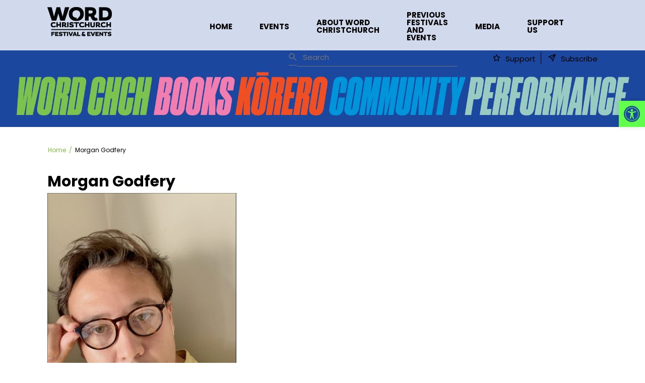

--- FILE ---
content_type: text/html; charset=UTF-8
request_url: https://wordchristchurch.co.nz/authors/morgan-godfery/
body_size: 25514
content:
<!DOCTYPE html>
<head>
    <meta charset="UTF-8">
    <title>Morgan Godfery Archives - WORD Christchurch</title>
    <meta name="description" content="Books, stories and ideas">
    <meta http-equiv="X-UA-Compatible" content="IE=edge" />
    <!-- Mobile Specific Meta -->
    <meta name="viewport" content="width=device-width, initial-scale=1, maximum-scale=1">

    <!-- Favicon and Apple Icons -->
    <link rel="shortcut icon" href="https://wordchristchurch.co.nz/content/themes/publica/images/favicon.png">
    <link rel="apple-touch-icon-precomposed" sizes="152x152" href="https://wordchristchurch.co.nz/content/themes/publica/images/favicon.png">
    <link rel="preconnect" href="https://fonts.googleapis.com">
    <link rel="preconnect" href="https://fonts.gstatic.com" crossorigin>
    <link href="https://fonts.googleapis.com/css2?family=Poppins:ital,wght@0,100;0,200;0,300;0,400;0,500;0,600;0,700;0,800;0,900;1,100;1,200;1,300;1,400;1,500;1,600;1,700;1,800;1,900&display=swap" rel="stylesheet">

    <!-- FB & TWITTER META -->
                    <meta property="og:title" content="Morgan Godfery">
        <meta property="og:description" content="Morgan Godfery (Te Pahipoto) is a writer and trade unionist. He is the author of Māui Street, a collection of essays, and the editor of The Interregnum, both published by Bridget Williams Books. His work spans broadcasting, journalism, law, and public policy. Morgan currently works at the University of Otago.
Twitter: @morgangodfery
Instagram: @morgangodfery">
        <meta property="og:image" content="https://wordchristchurch.co.nz/content/uploads/2021/07/Morgan-Godfery_Press-Photo-Landscape-1.jpeg">
        <meta property="og:url" content="https://wordchristchurch.co.nz/authors/morgan-godfery/">

        <meta name="twitter:card" content="summary_large_image">
        <meta name="twitter:title" content="Morgan Godfery">
        <meta name="twitter:description" content="Morgan Godfery (Te Pahipoto) is a writer and trade unionist. He is the author of Māui Street, a collection of essays, and the editor of The Interregnum, both published by Bridget Williams Books. His work spans broadcasting, journalism, law, and public policy. Morgan currently works at the University of Otago.
Twitter: @morgangodfery
Instagram: @morgangodfery">
        <meta name="twitter:image" content="https://wordchristchurch.co.nz/content/uploads/2021/07/Morgan-Godfery_Press-Photo-Landscape-1.jpeg">
    

    <meta name='robots' content='index, follow, max-image-preview:large, max-snippet:-1, max-video-preview:-1' />
<link rel="alternate" type="application/rss+xml" title="WORD Christchurch &raquo; Feed" href="https://wordchristchurch.co.nz/feed/" />
<link rel="alternate" type="application/rss+xml" title="WORD Christchurch &raquo; Comments Feed" href="https://wordchristchurch.co.nz/comments/feed/" />
<link rel="alternate" type="application/rss+xml" title="WORD Christchurch &raquo; Morgan Godfery Author Feed" href="https://wordchristchurch.co.nz/authors/morgan-godfery/feed/" />
<style id='wp-img-auto-sizes-contain-inline-css' type='text/css'>
img:is([sizes=auto i],[sizes^="auto," i]){contain-intrinsic-size:3000px 1500px}
/*# sourceURL=wp-img-auto-sizes-contain-inline-css */
</style>
<link rel='stylesheet' id='sbi_styles-css' href='https://wordchristchurch.co.nz/content/plugins/instagram-feed/css/sbi-styles.min.css?ver=6.10.0' type='text/css' media='all' />
<style id='wp-emoji-styles-inline-css' type='text/css'>

	img.wp-smiley, img.emoji {
		display: inline !important;
		border: none !important;
		box-shadow: none !important;
		height: 1em !important;
		width: 1em !important;
		margin: 0 0.07em !important;
		vertical-align: -0.1em !important;
		background: none !important;
		padding: 0 !important;
	}
/*# sourceURL=wp-emoji-styles-inline-css */
</style>
<style id='wp-block-library-inline-css' type='text/css'>
:root{--wp-block-synced-color:#7a00df;--wp-block-synced-color--rgb:122,0,223;--wp-bound-block-color:var(--wp-block-synced-color);--wp-editor-canvas-background:#ddd;--wp-admin-theme-color:#007cba;--wp-admin-theme-color--rgb:0,124,186;--wp-admin-theme-color-darker-10:#006ba1;--wp-admin-theme-color-darker-10--rgb:0,107,160.5;--wp-admin-theme-color-darker-20:#005a87;--wp-admin-theme-color-darker-20--rgb:0,90,135;--wp-admin-border-width-focus:2px}@media (min-resolution:192dpi){:root{--wp-admin-border-width-focus:1.5px}}.wp-element-button{cursor:pointer}:root .has-very-light-gray-background-color{background-color:#eee}:root .has-very-dark-gray-background-color{background-color:#313131}:root .has-very-light-gray-color{color:#eee}:root .has-very-dark-gray-color{color:#313131}:root .has-vivid-green-cyan-to-vivid-cyan-blue-gradient-background{background:linear-gradient(135deg,#00d084,#0693e3)}:root .has-purple-crush-gradient-background{background:linear-gradient(135deg,#34e2e4,#4721fb 50%,#ab1dfe)}:root .has-hazy-dawn-gradient-background{background:linear-gradient(135deg,#faaca8,#dad0ec)}:root .has-subdued-olive-gradient-background{background:linear-gradient(135deg,#fafae1,#67a671)}:root .has-atomic-cream-gradient-background{background:linear-gradient(135deg,#fdd79a,#004a59)}:root .has-nightshade-gradient-background{background:linear-gradient(135deg,#330968,#31cdcf)}:root .has-midnight-gradient-background{background:linear-gradient(135deg,#020381,#2874fc)}:root{--wp--preset--font-size--normal:16px;--wp--preset--font-size--huge:42px}.has-regular-font-size{font-size:1em}.has-larger-font-size{font-size:2.625em}.has-normal-font-size{font-size:var(--wp--preset--font-size--normal)}.has-huge-font-size{font-size:var(--wp--preset--font-size--huge)}.has-text-align-center{text-align:center}.has-text-align-left{text-align:left}.has-text-align-right{text-align:right}.has-fit-text{white-space:nowrap!important}#end-resizable-editor-section{display:none}.aligncenter{clear:both}.items-justified-left{justify-content:flex-start}.items-justified-center{justify-content:center}.items-justified-right{justify-content:flex-end}.items-justified-space-between{justify-content:space-between}.screen-reader-text{border:0;clip-path:inset(50%);height:1px;margin:-1px;overflow:hidden;padding:0;position:absolute;width:1px;word-wrap:normal!important}.screen-reader-text:focus{background-color:#ddd;clip-path:none;color:#444;display:block;font-size:1em;height:auto;left:5px;line-height:normal;padding:15px 23px 14px;text-decoration:none;top:5px;width:auto;z-index:100000}html :where(.has-border-color){border-style:solid}html :where([style*=border-top-color]){border-top-style:solid}html :where([style*=border-right-color]){border-right-style:solid}html :where([style*=border-bottom-color]){border-bottom-style:solid}html :where([style*=border-left-color]){border-left-style:solid}html :where([style*=border-width]){border-style:solid}html :where([style*=border-top-width]){border-top-style:solid}html :where([style*=border-right-width]){border-right-style:solid}html :where([style*=border-bottom-width]){border-bottom-style:solid}html :where([style*=border-left-width]){border-left-style:solid}html :where(img[class*=wp-image-]){height:auto;max-width:100%}:where(figure){margin:0 0 1em}html :where(.is-position-sticky){--wp-admin--admin-bar--position-offset:var(--wp-admin--admin-bar--height,0px)}@media screen and (max-width:600px){html :where(.is-position-sticky){--wp-admin--admin-bar--position-offset:0px}}

/*# sourceURL=wp-block-library-inline-css */
</style><style id='global-styles-inline-css' type='text/css'>
:root{--wp--preset--aspect-ratio--square: 1;--wp--preset--aspect-ratio--4-3: 4/3;--wp--preset--aspect-ratio--3-4: 3/4;--wp--preset--aspect-ratio--3-2: 3/2;--wp--preset--aspect-ratio--2-3: 2/3;--wp--preset--aspect-ratio--16-9: 16/9;--wp--preset--aspect-ratio--9-16: 9/16;--wp--preset--color--black: #000000;--wp--preset--color--cyan-bluish-gray: #abb8c3;--wp--preset--color--white: #ffffff;--wp--preset--color--pale-pink: #f78da7;--wp--preset--color--vivid-red: #cf2e2e;--wp--preset--color--luminous-vivid-orange: #ff6900;--wp--preset--color--luminous-vivid-amber: #fcb900;--wp--preset--color--light-green-cyan: #7bdcb5;--wp--preset--color--vivid-green-cyan: #00d084;--wp--preset--color--pale-cyan-blue: #8ed1fc;--wp--preset--color--vivid-cyan-blue: #0693e3;--wp--preset--color--vivid-purple: #9b51e0;--wp--preset--gradient--vivid-cyan-blue-to-vivid-purple: linear-gradient(135deg,rgb(6,147,227) 0%,rgb(155,81,224) 100%);--wp--preset--gradient--light-green-cyan-to-vivid-green-cyan: linear-gradient(135deg,rgb(122,220,180) 0%,rgb(0,208,130) 100%);--wp--preset--gradient--luminous-vivid-amber-to-luminous-vivid-orange: linear-gradient(135deg,rgb(252,185,0) 0%,rgb(255,105,0) 100%);--wp--preset--gradient--luminous-vivid-orange-to-vivid-red: linear-gradient(135deg,rgb(255,105,0) 0%,rgb(207,46,46) 100%);--wp--preset--gradient--very-light-gray-to-cyan-bluish-gray: linear-gradient(135deg,rgb(238,238,238) 0%,rgb(169,184,195) 100%);--wp--preset--gradient--cool-to-warm-spectrum: linear-gradient(135deg,rgb(74,234,220) 0%,rgb(151,120,209) 20%,rgb(207,42,186) 40%,rgb(238,44,130) 60%,rgb(251,105,98) 80%,rgb(254,248,76) 100%);--wp--preset--gradient--blush-light-purple: linear-gradient(135deg,rgb(255,206,236) 0%,rgb(152,150,240) 100%);--wp--preset--gradient--blush-bordeaux: linear-gradient(135deg,rgb(254,205,165) 0%,rgb(254,45,45) 50%,rgb(107,0,62) 100%);--wp--preset--gradient--luminous-dusk: linear-gradient(135deg,rgb(255,203,112) 0%,rgb(199,81,192) 50%,rgb(65,88,208) 100%);--wp--preset--gradient--pale-ocean: linear-gradient(135deg,rgb(255,245,203) 0%,rgb(182,227,212) 50%,rgb(51,167,181) 100%);--wp--preset--gradient--electric-grass: linear-gradient(135deg,rgb(202,248,128) 0%,rgb(113,206,126) 100%);--wp--preset--gradient--midnight: linear-gradient(135deg,rgb(2,3,129) 0%,rgb(40,116,252) 100%);--wp--preset--font-size--small: 13px;--wp--preset--font-size--medium: 20px;--wp--preset--font-size--large: 36px;--wp--preset--font-size--x-large: 42px;--wp--preset--spacing--20: 0.44rem;--wp--preset--spacing--30: 0.67rem;--wp--preset--spacing--40: 1rem;--wp--preset--spacing--50: 1.5rem;--wp--preset--spacing--60: 2.25rem;--wp--preset--spacing--70: 3.38rem;--wp--preset--spacing--80: 5.06rem;--wp--preset--shadow--natural: 6px 6px 9px rgba(0, 0, 0, 0.2);--wp--preset--shadow--deep: 12px 12px 50px rgba(0, 0, 0, 0.4);--wp--preset--shadow--sharp: 6px 6px 0px rgba(0, 0, 0, 0.2);--wp--preset--shadow--outlined: 6px 6px 0px -3px rgb(255, 255, 255), 6px 6px rgb(0, 0, 0);--wp--preset--shadow--crisp: 6px 6px 0px rgb(0, 0, 0);}:where(.is-layout-flex){gap: 0.5em;}:where(.is-layout-grid){gap: 0.5em;}body .is-layout-flex{display: flex;}.is-layout-flex{flex-wrap: wrap;align-items: center;}.is-layout-flex > :is(*, div){margin: 0;}body .is-layout-grid{display: grid;}.is-layout-grid > :is(*, div){margin: 0;}:where(.wp-block-columns.is-layout-flex){gap: 2em;}:where(.wp-block-columns.is-layout-grid){gap: 2em;}:where(.wp-block-post-template.is-layout-flex){gap: 1.25em;}:where(.wp-block-post-template.is-layout-grid){gap: 1.25em;}.has-black-color{color: var(--wp--preset--color--black) !important;}.has-cyan-bluish-gray-color{color: var(--wp--preset--color--cyan-bluish-gray) !important;}.has-white-color{color: var(--wp--preset--color--white) !important;}.has-pale-pink-color{color: var(--wp--preset--color--pale-pink) !important;}.has-vivid-red-color{color: var(--wp--preset--color--vivid-red) !important;}.has-luminous-vivid-orange-color{color: var(--wp--preset--color--luminous-vivid-orange) !important;}.has-luminous-vivid-amber-color{color: var(--wp--preset--color--luminous-vivid-amber) !important;}.has-light-green-cyan-color{color: var(--wp--preset--color--light-green-cyan) !important;}.has-vivid-green-cyan-color{color: var(--wp--preset--color--vivid-green-cyan) !important;}.has-pale-cyan-blue-color{color: var(--wp--preset--color--pale-cyan-blue) !important;}.has-vivid-cyan-blue-color{color: var(--wp--preset--color--vivid-cyan-blue) !important;}.has-vivid-purple-color{color: var(--wp--preset--color--vivid-purple) !important;}.has-black-background-color{background-color: var(--wp--preset--color--black) !important;}.has-cyan-bluish-gray-background-color{background-color: var(--wp--preset--color--cyan-bluish-gray) !important;}.has-white-background-color{background-color: var(--wp--preset--color--white) !important;}.has-pale-pink-background-color{background-color: var(--wp--preset--color--pale-pink) !important;}.has-vivid-red-background-color{background-color: var(--wp--preset--color--vivid-red) !important;}.has-luminous-vivid-orange-background-color{background-color: var(--wp--preset--color--luminous-vivid-orange) !important;}.has-luminous-vivid-amber-background-color{background-color: var(--wp--preset--color--luminous-vivid-amber) !important;}.has-light-green-cyan-background-color{background-color: var(--wp--preset--color--light-green-cyan) !important;}.has-vivid-green-cyan-background-color{background-color: var(--wp--preset--color--vivid-green-cyan) !important;}.has-pale-cyan-blue-background-color{background-color: var(--wp--preset--color--pale-cyan-blue) !important;}.has-vivid-cyan-blue-background-color{background-color: var(--wp--preset--color--vivid-cyan-blue) !important;}.has-vivid-purple-background-color{background-color: var(--wp--preset--color--vivid-purple) !important;}.has-black-border-color{border-color: var(--wp--preset--color--black) !important;}.has-cyan-bluish-gray-border-color{border-color: var(--wp--preset--color--cyan-bluish-gray) !important;}.has-white-border-color{border-color: var(--wp--preset--color--white) !important;}.has-pale-pink-border-color{border-color: var(--wp--preset--color--pale-pink) !important;}.has-vivid-red-border-color{border-color: var(--wp--preset--color--vivid-red) !important;}.has-luminous-vivid-orange-border-color{border-color: var(--wp--preset--color--luminous-vivid-orange) !important;}.has-luminous-vivid-amber-border-color{border-color: var(--wp--preset--color--luminous-vivid-amber) !important;}.has-light-green-cyan-border-color{border-color: var(--wp--preset--color--light-green-cyan) !important;}.has-vivid-green-cyan-border-color{border-color: var(--wp--preset--color--vivid-green-cyan) !important;}.has-pale-cyan-blue-border-color{border-color: var(--wp--preset--color--pale-cyan-blue) !important;}.has-vivid-cyan-blue-border-color{border-color: var(--wp--preset--color--vivid-cyan-blue) !important;}.has-vivid-purple-border-color{border-color: var(--wp--preset--color--vivid-purple) !important;}.has-vivid-cyan-blue-to-vivid-purple-gradient-background{background: var(--wp--preset--gradient--vivid-cyan-blue-to-vivid-purple) !important;}.has-light-green-cyan-to-vivid-green-cyan-gradient-background{background: var(--wp--preset--gradient--light-green-cyan-to-vivid-green-cyan) !important;}.has-luminous-vivid-amber-to-luminous-vivid-orange-gradient-background{background: var(--wp--preset--gradient--luminous-vivid-amber-to-luminous-vivid-orange) !important;}.has-luminous-vivid-orange-to-vivid-red-gradient-background{background: var(--wp--preset--gradient--luminous-vivid-orange-to-vivid-red) !important;}.has-very-light-gray-to-cyan-bluish-gray-gradient-background{background: var(--wp--preset--gradient--very-light-gray-to-cyan-bluish-gray) !important;}.has-cool-to-warm-spectrum-gradient-background{background: var(--wp--preset--gradient--cool-to-warm-spectrum) !important;}.has-blush-light-purple-gradient-background{background: var(--wp--preset--gradient--blush-light-purple) !important;}.has-blush-bordeaux-gradient-background{background: var(--wp--preset--gradient--blush-bordeaux) !important;}.has-luminous-dusk-gradient-background{background: var(--wp--preset--gradient--luminous-dusk) !important;}.has-pale-ocean-gradient-background{background: var(--wp--preset--gradient--pale-ocean) !important;}.has-electric-grass-gradient-background{background: var(--wp--preset--gradient--electric-grass) !important;}.has-midnight-gradient-background{background: var(--wp--preset--gradient--midnight) !important;}.has-small-font-size{font-size: var(--wp--preset--font-size--small) !important;}.has-medium-font-size{font-size: var(--wp--preset--font-size--medium) !important;}.has-large-font-size{font-size: var(--wp--preset--font-size--large) !important;}.has-x-large-font-size{font-size: var(--wp--preset--font-size--x-large) !important;}
/*# sourceURL=global-styles-inline-css */
</style>

<style id='classic-theme-styles-inline-css' type='text/css'>
/*! This file is auto-generated */
.wp-block-button__link{color:#fff;background-color:#32373c;border-radius:9999px;box-shadow:none;text-decoration:none;padding:calc(.667em + 2px) calc(1.333em + 2px);font-size:1.125em}.wp-block-file__button{background:#32373c;color:#fff;text-decoration:none}
/*# sourceURL=/wp-includes/css/classic-themes.min.css */
</style>
<link rel='stylesheet' id='pojo-a11y-css' href='https://wordchristchurch.co.nz/content/plugins/pojo-accessibility/modules/legacy/assets/css/style.min.css?ver=1.0.0' type='text/css' media='all' />
<link rel='stylesheet' id='pddm-bootstrap-css' href='https://wordchristchurch.co.nz/content/themes/publica/css/bootstrap.min.css?ver=1.0.6' type='text/css' media='all' />
<link rel='stylesheet' id='pddmtheme-css' href='https://wordchristchurch.co.nz/content/themes/publica/css/pddm.css?ver=1.0.6' type='text/css' media='all' />
<script type="text/javascript" src="https://wordchristchurch.co.nz/pddm/wp-includes/js/jquery/jquery.min.js?ver=3.7.1" id="jquery-core-js"></script>
<script type="text/javascript" src="https://wordchristchurch.co.nz/pddm/wp-includes/js/jquery/jquery-migrate.min.js?ver=3.4.1" id="jquery-migrate-js"></script>
<link rel="https://api.w.org/" href="https://wordchristchurch.co.nz/wp-json/" /><link rel="EditURI" type="application/rsd+xml" title="RSD" href="https://wordchristchurch.co.nz/pddm/xmlrpc.php?rsd" />
<meta name="generator" content="WordPress 6.9" />
<style type="text/css">
#pojo-a11y-toolbar .pojo-a11y-toolbar-toggle a{ background-color: #61ff4c;	color: #1c479e;}
#pojo-a11y-toolbar .pojo-a11y-toolbar-overlay, #pojo-a11y-toolbar .pojo-a11y-toolbar-overlay ul.pojo-a11y-toolbar-items.pojo-a11y-links{ border-color: #61ff4c;}
body.pojo-a11y-focusable a:focus{ outline-style: solid !important;	outline-width: 1px !important;	outline-color: #FF0000 !important;}
#pojo-a11y-toolbar{ top: 200px !important;}
#pojo-a11y-toolbar .pojo-a11y-toolbar-overlay{ background-color: #ffffff;}
#pojo-a11y-toolbar .pojo-a11y-toolbar-overlay ul.pojo-a11y-toolbar-items li.pojo-a11y-toolbar-item a, #pojo-a11y-toolbar .pojo-a11y-toolbar-overlay p.pojo-a11y-toolbar-title{ color: #333333;}
#pojo-a11y-toolbar .pojo-a11y-toolbar-overlay ul.pojo-a11y-toolbar-items li.pojo-a11y-toolbar-item a.active{ background-color: #4054b2;	color: #ffffff;}
@media (max-width: 767px) { #pojo-a11y-toolbar { top: 100px !important; } }</style><link rel="icon" href="https://wordchristchurch.co.nz/content/uploads/2024/06/cropped-WORD-square-logo-32x32.png" sizes="32x32" />
<link rel="icon" href="https://wordchristchurch.co.nz/content/uploads/2024/06/cropped-WORD-square-logo-192x192.png" sizes="192x192" />
<link rel="apple-touch-icon" href="https://wordchristchurch.co.nz/content/uploads/2024/06/cropped-WORD-square-logo-180x180.png" />
<meta name="msapplication-TileImage" content="https://wordchristchurch.co.nz/content/uploads/2024/06/cropped-WORD-square-logo-270x270.png" />
		<style type="text/css" id="wp-custom-css">
			#viewerContainer {
overflow: hidden !important;
}		</style>
		    <!-- Google tag (gtag.js) -->
<script async src="https://www.googletagmanager.com/gtag/js?id=G-7K8DBPSXWM"></script>
<script>
  window.dataLayer = window.dataLayer || [];
  function gtag(){dataLayer.push(arguments);}
  gtag('js', new Date());

  gtag('config', 'G-7K8DBPSXWM');
</script>

<!-- Google Tag Manager -->
<script>(function(w,d,s,l,i){w[l]=w[l]||[];w[l].push({'gtm.start':
new Date().getTime(),event:'gtm.js'});var f=d.getElementsByTagName(s)[0],
j=d.createElement(s),dl=l!='dataLayer'?'&l='+l:'';j.async=true;j.src=
'https://www.googletagmanager.com/gtm.js?id='+i+dl;f.parentNode.insertBefore(j,f);
})(window,document,'script','dataLayer','GTM-PWG8JKL');</script>
<!-- End Google Tag Manager --></head>
<body class="archive tax-authors term-morgan-godfery term-428 wp-theme-publica">
<!-- Google Tag Manager (noscript) -->
<noscript><iframe src="https://www.googletagmanager.com/ns.html?id=GTM-PWG8JKL"
height="0" width="0" style="display:none;visibility:hidden"></iframe></noscript>
<!-- End Google Tag Manager (noscript) -->
<!-- Facebook Pixel Code -->
<script>
!function(f,b,e,v,n,t,s)
{if(f.fbq)return;n=f.fbq=function(){n.callMethod?
n.callMethod.apply(n,arguments):n.queue.push(arguments)};
if(!f._fbq)f._fbq=n;n.push=n;n.loaded=!0;n.version='2.0';
n.queue=[];t=b.createElement(e);t.async=!0;
t.src=v;s=b.getElementsByTagName(e)[0];
s.parentNode.insertBefore(t,s)}(window,document,'script',
'https://connect.facebook.net/en_US/fbevents.js');
 fbq('init', '156461524121841'); 
fbq('track', 'PageView');
</script>
<noscript>
 <img height="1" width="1" 
src="https://www.facebook.com/tr?id=156461524121841&ev=PageView
&noscript=1"/>
</noscript>
<!-- End Facebook Pixel Code --><!-- Header -->
<header>
    <div class="container">
        <div class="row">
            <div class="col-md-3 col-sm-6 col-4">
                <div class="logo">
                    <a href="https://wordchristchurch.co.nz/" rel="home">
                        <img src="https://wordchristchurch.co.nz/content/uploads/2024/04/WORD-Official-Logo-black.png" alt="WORD Christchurch" title="WORD Christchurch"/>
                    </a>
                </div>
            </div>
            <div class="col-md-9 col-sm-6 col-8">
                <div class="col-xs-12">
                    <nav id="main-menu" class="menu-events-menu-container"><ul id="menu-events-menu" class="menu"><li id="menu-item-5895" class="menu-item menu-item-type-post_type menu-item-object-page menu-item-home menu-item-5895"><a title="Home" href="https://wordchristchurch.co.nz/">Home</a></li>
<li id="menu-item-5896" class="menu-item menu-item-type-custom menu-item-object-custom menu-item-has-children menu-item-5896 dropdown"><a title="Events" href="#" data-toggle="dropdown-menu" class="dropdown-toggle">Events <span class="caret"></span></a>
<ul role="menu" class=" dropdown-menu">
	<li id="menu-item-5919" class="menu-item menu-item-type-post_type menu-item-object-page menu-item-5919"><a title="Upcoming Events" href="https://wordchristchurch.co.nz/upcoming-events/">Upcoming Events</a></li>
	<li id="menu-item-8709" class="menu-item menu-item-type-post_type menu-item-object-page menu-item-8709"><a title="Blue Sky Dreaming" href="https://wordchristchurch.co.nz/blue-sky-dreaming/">Blue Sky Dreaming</a></li>
	<li id="menu-item-5916" class="menu-item menu-item-type-post_type menu-item-object-page menu-item-5916"><a title="Past Events" href="https://wordchristchurch.co.nz/past-events/">Past Events</a></li>
	<li id="menu-item-6525" class="menu-item menu-item-type-post_type menu-item-object-page menu-item-6525"><a title="Ticketing &#038; key things to know" href="https://wordchristchurch.co.nz/ticketing/">Ticketing &#038; key things to know</a></li>
	<li id="menu-item-8714" class="menu-item menu-item-type-post_type menu-item-object-page menu-item-8714"><a title="Our venues" href="https://wordchristchurch.co.nz/locations/">Our venues</a></li>
</ul>
</li>
<li id="menu-item-5901" class="menu-item menu-item-type-post_type menu-item-object-page menu-item-has-children menu-item-5901 dropdown"><a title="About WORD Christchurch" href="#" data-toggle="dropdown-menu" class="dropdown-toggle">About WORD Christchurch <span class="caret"></span></a>
<ul role="menu" class=" dropdown-menu">
	<li id="menu-item-5898" class="menu-item menu-item-type-post_type menu-item-object-page menu-item-5898"><a title="About WORD" href="https://wordchristchurch.co.nz/about-word/">About WORD</a></li>
	<li id="menu-item-5899" class="menu-item menu-item-type-post_type menu-item-object-page menu-item-5899"><a title="Our WORD Christchurch Trust Board" href="https://wordchristchurch.co.nz/about/board/">Our WORD Christchurch Trust Board</a></li>
	<li id="menu-item-5900" class="menu-item menu-item-type-post_type menu-item-object-page menu-item-5900"><a title="Our WORD Christchurch Team" href="https://wordchristchurch.co.nz/about/staff/">Our WORD Christchurch Team</a></li>
	<li id="menu-item-7286" class="menu-item menu-item-type-post_type menu-item-object-page menu-item-7286"><a title="Volunteer with WORD" href="https://wordchristchurch.co.nz/volunteers/">Volunteer with WORD</a></li>
	<li id="menu-item-7024" class="menu-item menu-item-type-post_type menu-item-object-page menu-item-7024"><a title="Partners" href="https://wordchristchurch.co.nz/about/sponsors/">Partners</a></li>
	<li id="menu-item-7022" class="menu-item menu-item-type-post_type menu-item-object-page menu-item-7022"><a title="WORD Community Guidelines" href="https://wordchristchurch.co.nz/word-community-guidelines/">WORD Community Guidelines</a></li>
	<li id="menu-item-8097" class="menu-item menu-item-type-post_type menu-item-object-page menu-item-8097"><a title="Ōtautahi is Flash!" href="https://wordchristchurch.co.nz/otautahi-is-flash/">Ōtautahi is Flash!</a></li>
</ul>
</li>
<li id="menu-item-8196" class="menu-item menu-item-type-post_type menu-item-object-page menu-item-8196"><a title="Previous festivals and events" href="https://wordchristchurch.co.nz/past-festivals/">Previous festivals and events</a></li>
<li id="menu-item-5907" class="menu-item menu-item-type-custom menu-item-object-custom menu-item-has-children menu-item-5907 dropdown"><a title="Media" href="#" data-toggle="dropdown-menu" class="dropdown-toggle">Media <span class="caret"></span></a>
<ul role="menu" class=" dropdown-menu">
	<li id="menu-item-5909" class="menu-item menu-item-type-post_type menu-item-object-page menu-item-5909"><a title="News" href="https://wordchristchurch.co.nz/news/">News</a></li>
	<li id="menu-item-7947" class="menu-item menu-item-type-post_type menu-item-object-page menu-item-7947"><a title="WORD in the Media" href="https://wordchristchurch.co.nz/word-and-artists-in-the-media/">WORD in the Media</a></li>
	<li id="menu-item-5908" class="menu-item menu-item-type-post_type menu-item-object-page menu-item-5908"><a title="Podcasts" href="https://wordchristchurch.co.nz/podcasts/">Podcasts</a></li>
	<li id="menu-item-7830" class="menu-item menu-item-type-post_type menu-item-object-page menu-item-7830"><a title="Watch WORD Christchurch 2021" href="https://wordchristchurch.co.nz/watch/">Watch WORD Christchurch 2021</a></li>
	<li id="menu-item-7919" class="menu-item menu-item-type-post_type menu-item-object-page menu-item-7919"><a title="Watch WORD Christchurch 2022" href="https://wordchristchurch.co.nz/watch-word-christchurch-2022/">Watch WORD Christchurch 2022</a></li>
</ul>
</li>
<li id="menu-item-6528" class="menu-item menu-item-type-post_type menu-item-object-page menu-item-6528"><a title="Support Us" href="https://wordchristchurch.co.nz/about/supporters/">Support Us</a></li>
</ul></nav>                    <div class="link-header-mobile">
                        <a href="https://wordchristchurch.co.nz/supporters" class="link-before" id="supporters">Support</a>
                        <!--<a href="#social-feed" class="link-before" id="subscribe">Subscribe</a>-->
                        <a href="https://nz.patronbase.com/_WORDChristchurch/Signup/Form?layout=normal" target="_blank" class="link-before" id="subscribe">Subscribe</a>
                    </div>
                    <div class="burger">
                        <span></span>
                        <span></span>
                        <span></span>
                    </div>
                    <div class="open-search">
                        <img src="https://wordchristchurch.co.nz/content/themes/publica/images/search.svg" alt="Search">
                    </div>
                </div>
                <div class="col-xs-12 sub-menu">
                    <div class="search-bar">
                        <form action="/" method="get">
                            <label for="search"></label>
                            <input type="image" alt="Search" src="https://wordchristchurch.co.nz/content/themes/publica/images/search.svg" />
                            <input type="text" name="s" id="search" value="" placeholder="Search"/>
                            <div class="close"></div>
                        </form>
                    </div>
                    <div class="link-header">
                        <a href="https://wordchristchurch.co.nz/supporters" class="link-before" id="supporters">Support</a>
                        <!--<a href="#social-feed" class="link-before scrollto" id="subscribe">Subscribe</a>-->
                        <a href="https://nz.patronbase.com/_WORDChristchurch/Signup/Form?layout=normal" target="_blank" class="link-before" id="subscribe">Subscribe</a>
                    </div>
                </div>
            </div>
        </div>
    </div>
</header>    <main>
        <section id="background">
        </section>
        <section id="events" class="single-element">
            <div class="container">
                <div class="row head">
                    <div class="col-sm-12" id="breadcrumb">
                            <!-- breadcrumb -->
    <nav class="breadcrumb" id="breadcrumb">
        
			<ul xmlns:v="http://rdf.data-vocabulary.org/#" class="breadcrumb">
				<li>
					<span typeof="v:Breadcrumb"><span property="v:title"><a rel="v:url" href="https://wordchristchurch.co.nz">Home</a></span></span>
				</li>
				<li class="active">
					<span typeof="v:Breadcrumb"><span property="v:title">Morgan Godfery</span></span>
				</li>
		</ul>
    </nav> <!-- end breadcrumb -->
                    </div>
                </div>
                <div class="row head">
                    <div class="col-lg-8 col-md-12">
                        <h1>Morgan Godfery</h1>
                    </div>
                </div>
                <div class="row" id="author-details">
                    <div class="col-lg-8 col-md-12">
                                                <figure class="portrait">
                            <img src="https://wordchristchurch.co.nz/content/uploads/2021/07/Morgan-Godfery_Press-Photo-Landscape-1-801x1000.jpeg" alt="">
                        </figure>
                        <div class="content">
                            <p><strong>Morgan Godfery</strong> (Te Pahipoto) is a writer and trade unionist. He is the author of <em>Māui Street</em>, a collection of essays, and the editor of <em>The Interregnum</em>, both published by Bridget Williams Books. His work spans broadcasting, journalism, law, and public policy. Morgan currently works at the University of Otago.</p>
<p>Twitter: @morgangodfery<br />
Instagram: @morgangodfery</p>
                        </div>
                    </div>
                </div>
                <div class="row" id="event-related">
                    <div class="col-xs-12">
                        <h2>Events at Word</h2>
                    </div>
                    <div class="col-xs-12">
                                            </div>
                </div>
                            </div>
        </section>
    </main>
	<!-- FOOTER -->
    <section id="social-feed">
        <div class="container">
            <h3>Social Feed</h3>
            <div class="row">
                <div class="col-md-6 col-sm-12 container-tweet">
                    
<div id="sb_instagram"  class="sbi sbi_mob_col_1 sbi_tab_col_2 sbi_col_3 sbi_width_resp" style="padding-bottom: 10px;"	 data-feedid="*1"  data-res="auto" data-cols="3" data-colsmobile="1" data-colstablet="2" data-num="6" data-nummobile="20" data-item-padding="5"	 data-shortcode-atts="{&quot;feed&quot;:&quot;1&quot;}"  data-postid="" data-locatornonce="61e7e89f87" data-imageaspectratio="1:1" data-sbi-flags="favorLocal">
	<div class="sb_instagram_header  sbi_medium"   >
	<a class="sbi_header_link" target="_blank"
	   rel="nofollow noopener" href="https://www.instagram.com/wordchch/" title="@wordchch">
		<div class="sbi_header_text">
			<div class="sbi_header_img"  data-avatar-url="https://scontent-akl1-1.cdninstagram.com/v/t51.2885-19/460149351_1533375937277170_1271912705418980882_n.jpg?stp=dst-jpg_s206x206_tt6&amp;_nc_cat=109&amp;ccb=7-5&amp;_nc_sid=bf7eb4&amp;efg=eyJ2ZW5jb2RlX3RhZyI6InByb2ZpbGVfcGljLnd3dy4xMDgwLkMzIn0%3D&amp;_nc_ohc=KycYeQA32zcQ7kNvwFPptl3&amp;_nc_oc=Adk-axiOcWfWSDL5pcom-PTJ71BZGVHT9G8vHjhMVQIB3mYR28ggwg8O6siVjUE89Kk&amp;_nc_zt=24&amp;_nc_ht=scontent-akl1-1.cdninstagram.com&amp;edm=AP4hL3IEAAAA&amp;_nc_tpa=Q5bMBQEiKQOZqex5AfDqj-txfe26GQ6vDwdsmUYMHw8SCaqD-JSW2js_zUv4YyrNwFZgWzja2xq8uU0Q4Q&amp;oh=00_AfoMjYRujPQbKoiLnQ4VAYxBhbcPQFKWcHI0B0SPBJ8Lkg&amp;oe=697A9AC7">
									<div class="sbi_header_img_hover"  ><svg class="sbi_new_logo fa-instagram fa-w-14" aria-hidden="true" data-fa-processed="" aria-label="Instagram" data-prefix="fab" data-icon="instagram" role="img" viewBox="0 0 448 512">
                    <path fill="currentColor" d="M224.1 141c-63.6 0-114.9 51.3-114.9 114.9s51.3 114.9 114.9 114.9S339 319.5 339 255.9 287.7 141 224.1 141zm0 189.6c-41.1 0-74.7-33.5-74.7-74.7s33.5-74.7 74.7-74.7 74.7 33.5 74.7 74.7-33.6 74.7-74.7 74.7zm146.4-194.3c0 14.9-12 26.8-26.8 26.8-14.9 0-26.8-12-26.8-26.8s12-26.8 26.8-26.8 26.8 12 26.8 26.8zm76.1 27.2c-1.7-35.9-9.9-67.7-36.2-93.9-26.2-26.2-58-34.4-93.9-36.2-37-2.1-147.9-2.1-184.9 0-35.8 1.7-67.6 9.9-93.9 36.1s-34.4 58-36.2 93.9c-2.1 37-2.1 147.9 0 184.9 1.7 35.9 9.9 67.7 36.2 93.9s58 34.4 93.9 36.2c37 2.1 147.9 2.1 184.9 0 35.9-1.7 67.7-9.9 93.9-36.2 26.2-26.2 34.4-58 36.2-93.9 2.1-37 2.1-147.8 0-184.8zM398.8 388c-7.8 19.6-22.9 34.7-42.6 42.6-29.5 11.7-99.5 9-132.1 9s-102.7 2.6-132.1-9c-19.6-7.8-34.7-22.9-42.6-42.6-11.7-29.5-9-99.5-9-132.1s-2.6-102.7 9-132.1c7.8-19.6 22.9-34.7 42.6-42.6 29.5-11.7 99.5-9 132.1-9s102.7-2.6 132.1 9c19.6 7.8 34.7 22.9 42.6 42.6 11.7 29.5 9 99.5 9 132.1s2.7 102.7-9 132.1z"></path>
                </svg></div>
					<img  src="https://wordchristchurch.co.nz/content/uploads/sb-instagram-feed-images/wordchch.webp" alt="" width="50" height="50">
				
							</div>

			<div class="sbi_feedtheme_header_text">
				<h3>wordchch</h3>
									<p class="sbi_bio">📚 WORD Christchurch gets the city buzzing with books, ideas and kōrero. <br>
🎟️ Festival on now! 27-31 August 2025<br>
👇🏻 Get your tickets here</p>
							</div>
		</div>
	</a>
</div>

	<div id="sbi_images"  style="gap: 10px;">
		<div class="sbi_item sbi_type_carousel sbi_new sbi_transition"
	id="sbi_17991100643916998" data-date="1768852806">
	<div class="sbi_photo_wrap">
		<a class="sbi_photo" href="https://www.instagram.com/p/DTtHOHHjIpq/" target="_blank" rel="noopener nofollow"
			data-full-res="https://scontent-akl1-1.cdninstagram.com/v/t39.30808-6/615443860_1714083696415798_505095320629875193_n.jpg?stp=dst-jpg_e35_tt6&#038;_nc_cat=107&#038;ccb=7-5&#038;_nc_sid=18de74&#038;efg=eyJlZmdfdGFnIjoiQ0FST1VTRUxfSVRFTS5iZXN0X2ltYWdlX3VybGdlbi5DMyJ9&#038;_nc_ohc=TJ9hiqQilr0Q7kNvwH7Gp69&#038;_nc_oc=Adm1BEWkGAA8FkSYdtW00gsUwWKhCHPAVCR5OTuHCTWHUXV7IRohCwP9qX1ZjamBLXI&#038;_nc_zt=23&#038;_nc_ht=scontent-akl1-1.cdninstagram.com&#038;edm=ANo9K5cEAAAA&#038;_nc_gid=zhsriY0Nd-6X8xZof-hutw&#038;oh=00_Afr4cNuY92ZaC9JL8Ih-FD-NNpSM53wo87vshSBc60SpmQ&#038;oe=697A9473"
			data-img-src-set="{&quot;d&quot;:&quot;https:\/\/scontent-akl1-1.cdninstagram.com\/v\/t39.30808-6\/615443860_1714083696415798_505095320629875193_n.jpg?stp=dst-jpg_e35_tt6&amp;_nc_cat=107&amp;ccb=7-5&amp;_nc_sid=18de74&amp;efg=eyJlZmdfdGFnIjoiQ0FST1VTRUxfSVRFTS5iZXN0X2ltYWdlX3VybGdlbi5DMyJ9&amp;_nc_ohc=TJ9hiqQilr0Q7kNvwH7Gp69&amp;_nc_oc=Adm1BEWkGAA8FkSYdtW00gsUwWKhCHPAVCR5OTuHCTWHUXV7IRohCwP9qX1ZjamBLXI&amp;_nc_zt=23&amp;_nc_ht=scontent-akl1-1.cdninstagram.com&amp;edm=ANo9K5cEAAAA&amp;_nc_gid=zhsriY0Nd-6X8xZof-hutw&amp;oh=00_Afr4cNuY92ZaC9JL8Ih-FD-NNpSM53wo87vshSBc60SpmQ&amp;oe=697A9473&quot;,&quot;150&quot;:&quot;https:\/\/scontent-akl1-1.cdninstagram.com\/v\/t39.30808-6\/615443860_1714083696415798_505095320629875193_n.jpg?stp=dst-jpg_e35_tt6&amp;_nc_cat=107&amp;ccb=7-5&amp;_nc_sid=18de74&amp;efg=eyJlZmdfdGFnIjoiQ0FST1VTRUxfSVRFTS5iZXN0X2ltYWdlX3VybGdlbi5DMyJ9&amp;_nc_ohc=TJ9hiqQilr0Q7kNvwH7Gp69&amp;_nc_oc=Adm1BEWkGAA8FkSYdtW00gsUwWKhCHPAVCR5OTuHCTWHUXV7IRohCwP9qX1ZjamBLXI&amp;_nc_zt=23&amp;_nc_ht=scontent-akl1-1.cdninstagram.com&amp;edm=ANo9K5cEAAAA&amp;_nc_gid=zhsriY0Nd-6X8xZof-hutw&amp;oh=00_Afr4cNuY92ZaC9JL8Ih-FD-NNpSM53wo87vshSBc60SpmQ&amp;oe=697A9473&quot;,&quot;320&quot;:&quot;https:\/\/scontent-akl1-1.cdninstagram.com\/v\/t39.30808-6\/615443860_1714083696415798_505095320629875193_n.jpg?stp=dst-jpg_e35_tt6&amp;_nc_cat=107&amp;ccb=7-5&amp;_nc_sid=18de74&amp;efg=eyJlZmdfdGFnIjoiQ0FST1VTRUxfSVRFTS5iZXN0X2ltYWdlX3VybGdlbi5DMyJ9&amp;_nc_ohc=TJ9hiqQilr0Q7kNvwH7Gp69&amp;_nc_oc=Adm1BEWkGAA8FkSYdtW00gsUwWKhCHPAVCR5OTuHCTWHUXV7IRohCwP9qX1ZjamBLXI&amp;_nc_zt=23&amp;_nc_ht=scontent-akl1-1.cdninstagram.com&amp;edm=ANo9K5cEAAAA&amp;_nc_gid=zhsriY0Nd-6X8xZof-hutw&amp;oh=00_Afr4cNuY92ZaC9JL8Ih-FD-NNpSM53wo87vshSBc60SpmQ&amp;oe=697A9473&quot;,&quot;640&quot;:&quot;https:\/\/scontent-akl1-1.cdninstagram.com\/v\/t39.30808-6\/615443860_1714083696415798_505095320629875193_n.jpg?stp=dst-jpg_e35_tt6&amp;_nc_cat=107&amp;ccb=7-5&amp;_nc_sid=18de74&amp;efg=eyJlZmdfdGFnIjoiQ0FST1VTRUxfSVRFTS5iZXN0X2ltYWdlX3VybGdlbi5DMyJ9&amp;_nc_ohc=TJ9hiqQilr0Q7kNvwH7Gp69&amp;_nc_oc=Adm1BEWkGAA8FkSYdtW00gsUwWKhCHPAVCR5OTuHCTWHUXV7IRohCwP9qX1ZjamBLXI&amp;_nc_zt=23&amp;_nc_ht=scontent-akl1-1.cdninstagram.com&amp;edm=ANo9K5cEAAAA&amp;_nc_gid=zhsriY0Nd-6X8xZof-hutw&amp;oh=00_Afr4cNuY92ZaC9JL8Ih-FD-NNpSM53wo87vshSBc60SpmQ&amp;oe=697A9473&quot;}">
			<span class="sbi-screenreader">LAST CHANCE to catch Blue Sky Dreaming on the stre</span>
			<svg class="svg-inline--fa fa-clone fa-w-16 sbi_lightbox_carousel_icon" aria-hidden="true" aria-label="Clone" data-fa-proƒcessed="" data-prefix="far" data-icon="clone" role="img" xmlns="http://www.w3.org/2000/svg" viewBox="0 0 512 512">
                    <path fill="currentColor" d="M464 0H144c-26.51 0-48 21.49-48 48v48H48c-26.51 0-48 21.49-48 48v320c0 26.51 21.49 48 48 48h320c26.51 0 48-21.49 48-48v-48h48c26.51 0 48-21.49 48-48V48c0-26.51-21.49-48-48-48zM362 464H54a6 6 0 0 1-6-6V150a6 6 0 0 1 6-6h42v224c0 26.51 21.49 48 48 48h224v42a6 6 0 0 1-6 6zm96-96H150a6 6 0 0 1-6-6V54a6 6 0 0 1 6-6h308a6 6 0 0 1 6 6v308a6 6 0 0 1-6 6z"></path>
                </svg>						<img src="https://wordchristchurch.co.nz/content/plugins/instagram-feed/img/placeholder.png" alt="LAST CHANCE to catch Blue Sky Dreaming on the streets! 

We’re down to the final few days of our poster run of these great pieces of writing with @0800phantom . Don’t miss out—keep your eyes peeled and give them a read while you can. The big question to consider: What does your life look like in 100 years?

With thanks to all our writers and @christchurchcc 💚

#christchurchnz #wordchch #ArtInstallation #BlueSkyDreaming #LastChance #toiōtautahi" aria-hidden="true">
		</a>
	</div>
</div><div class="sbi_item sbi_type_image sbi_new sbi_transition"
	id="sbi_17987519123926640" data-date="1768779005">
	<div class="sbi_photo_wrap">
		<a class="sbi_photo" href="https://www.instagram.com/p/DTq6dLdAbGq/" target="_blank" rel="noopener nofollow"
			data-full-res="https://scontent-akl1-1.cdninstagram.com/v/t39.30808-6/615452543_1714097796414388_509331780868373076_n.jpg?stp=dst-jpg_e35_tt6&#038;_nc_cat=107&#038;ccb=7-5&#038;_nc_sid=18de74&#038;efg=eyJlZmdfdGFnIjoiRkVFRC5iZXN0X2ltYWdlX3VybGdlbi5DMyJ9&#038;_nc_ohc=_UdmTbR_ZHYQ7kNvwFZW9sl&#038;_nc_oc=AdkvKgyue8qcN6Vn86Prijz6Dp-wHtls_k-r7vnH-88kEzTiailQzF6o138D2DXdQHQ&#038;_nc_zt=23&#038;_nc_ht=scontent-akl1-1.cdninstagram.com&#038;edm=ANo9K5cEAAAA&#038;_nc_gid=zhsriY0Nd-6X8xZof-hutw&#038;oh=00_AfrBxS6vun2zqXAqm15tg0txwI0N_cl6m0cx2mPZfl3HBg&#038;oe=697AB092"
			data-img-src-set="{&quot;d&quot;:&quot;https:\/\/scontent-akl1-1.cdninstagram.com\/v\/t39.30808-6\/615452543_1714097796414388_509331780868373076_n.jpg?stp=dst-jpg_e35_tt6&amp;_nc_cat=107&amp;ccb=7-5&amp;_nc_sid=18de74&amp;efg=eyJlZmdfdGFnIjoiRkVFRC5iZXN0X2ltYWdlX3VybGdlbi5DMyJ9&amp;_nc_ohc=_UdmTbR_ZHYQ7kNvwFZW9sl&amp;_nc_oc=AdkvKgyue8qcN6Vn86Prijz6Dp-wHtls_k-r7vnH-88kEzTiailQzF6o138D2DXdQHQ&amp;_nc_zt=23&amp;_nc_ht=scontent-akl1-1.cdninstagram.com&amp;edm=ANo9K5cEAAAA&amp;_nc_gid=zhsriY0Nd-6X8xZof-hutw&amp;oh=00_AfrBxS6vun2zqXAqm15tg0txwI0N_cl6m0cx2mPZfl3HBg&amp;oe=697AB092&quot;,&quot;150&quot;:&quot;https:\/\/scontent-akl1-1.cdninstagram.com\/v\/t39.30808-6\/615452543_1714097796414388_509331780868373076_n.jpg?stp=dst-jpg_e35_tt6&amp;_nc_cat=107&amp;ccb=7-5&amp;_nc_sid=18de74&amp;efg=eyJlZmdfdGFnIjoiRkVFRC5iZXN0X2ltYWdlX3VybGdlbi5DMyJ9&amp;_nc_ohc=_UdmTbR_ZHYQ7kNvwFZW9sl&amp;_nc_oc=AdkvKgyue8qcN6Vn86Prijz6Dp-wHtls_k-r7vnH-88kEzTiailQzF6o138D2DXdQHQ&amp;_nc_zt=23&amp;_nc_ht=scontent-akl1-1.cdninstagram.com&amp;edm=ANo9K5cEAAAA&amp;_nc_gid=zhsriY0Nd-6X8xZof-hutw&amp;oh=00_AfrBxS6vun2zqXAqm15tg0txwI0N_cl6m0cx2mPZfl3HBg&amp;oe=697AB092&quot;,&quot;320&quot;:&quot;https:\/\/scontent-akl1-1.cdninstagram.com\/v\/t39.30808-6\/615452543_1714097796414388_509331780868373076_n.jpg?stp=dst-jpg_e35_tt6&amp;_nc_cat=107&amp;ccb=7-5&amp;_nc_sid=18de74&amp;efg=eyJlZmdfdGFnIjoiRkVFRC5iZXN0X2ltYWdlX3VybGdlbi5DMyJ9&amp;_nc_ohc=_UdmTbR_ZHYQ7kNvwFZW9sl&amp;_nc_oc=AdkvKgyue8qcN6Vn86Prijz6Dp-wHtls_k-r7vnH-88kEzTiailQzF6o138D2DXdQHQ&amp;_nc_zt=23&amp;_nc_ht=scontent-akl1-1.cdninstagram.com&amp;edm=ANo9K5cEAAAA&amp;_nc_gid=zhsriY0Nd-6X8xZof-hutw&amp;oh=00_AfrBxS6vun2zqXAqm15tg0txwI0N_cl6m0cx2mPZfl3HBg&amp;oe=697AB092&quot;,&quot;640&quot;:&quot;https:\/\/scontent-akl1-1.cdninstagram.com\/v\/t39.30808-6\/615452543_1714097796414388_509331780868373076_n.jpg?stp=dst-jpg_e35_tt6&amp;_nc_cat=107&amp;ccb=7-5&amp;_nc_sid=18de74&amp;efg=eyJlZmdfdGFnIjoiRkVFRC5iZXN0X2ltYWdlX3VybGdlbi5DMyJ9&amp;_nc_ohc=_UdmTbR_ZHYQ7kNvwFZW9sl&amp;_nc_oc=AdkvKgyue8qcN6Vn86Prijz6Dp-wHtls_k-r7vnH-88kEzTiailQzF6o138D2DXdQHQ&amp;_nc_zt=23&amp;_nc_ht=scontent-akl1-1.cdninstagram.com&amp;edm=ANo9K5cEAAAA&amp;_nc_gid=zhsriY0Nd-6X8xZof-hutw&amp;oh=00_AfrBxS6vun2zqXAqm15tg0txwI0N_cl6m0cx2mPZfl3HBg&amp;oe=697AB092&quot;}">
			<span class="sbi-screenreader">JOB ALERT! WORD Christchurch is looking for an ent</span>
									<img src="https://wordchristchurch.co.nz/content/plugins/instagram-feed/img/placeholder.png" alt="JOB ALERT! WORD Christchurch is looking for an enthusiastic, efficient and creative part-time Marketing &amp; Events Coordinator to join our small but mighty team in Ōtautahi Christchurch. This is a great chance to help shape the voice of a vibrant festival in our city. 

No day is the same at WORD HQ - are you keen to join us? Find more info on our website: https://wordchristchurch.co.nz/news/join-the-word-team-marketing-events-coordinator-role/ or via the link in our bio. Applications close 8 February.

#artsjob #christchurchnz #wordchch" aria-hidden="true">
		</a>
	</div>
</div><div class="sbi_item sbi_type_carousel sbi_new sbi_transition"
	id="sbi_17888415042402027" data-date="1766178026">
	<div class="sbi_photo_wrap">
		<a class="sbi_photo" href="https://www.instagram.com/p/DSdZe73DSxz/" target="_blank" rel="noopener nofollow"
			data-full-res="https://scontent-akl1-1.cdninstagram.com/v/t39.30808-6/598073425_1689013615589473_2917462002865238529_n.jpg?stp=dst-jpg_e35_tt6&#038;_nc_cat=101&#038;ccb=7-5&#038;_nc_sid=18de74&#038;efg=eyJlZmdfdGFnIjoiQ0FST1VTRUxfSVRFTS5iZXN0X2ltYWdlX3VybGdlbi5DMyJ9&#038;_nc_ohc=ZdZHLlWvtPAQ7kNvwH1kIzl&#038;_nc_oc=Admh-KrorZtjlZhf7SFBFkTpeR9xsnmdq0e1nr4lfpmmaCyqVSIQHyZe5i_pXKJwuMc&#038;_nc_zt=23&#038;_nc_ht=scontent-akl1-1.cdninstagram.com&#038;edm=ANo9K5cEAAAA&#038;_nc_gid=zhsriY0Nd-6X8xZof-hutw&#038;oh=00_Afolqk_C8X5LM1ze0iadpXnbRFsyiPQyH5WpsUeHYfSjLA&#038;oe=697A8638"
			data-img-src-set="{&quot;d&quot;:&quot;https:\/\/scontent-akl1-1.cdninstagram.com\/v\/t39.30808-6\/598073425_1689013615589473_2917462002865238529_n.jpg?stp=dst-jpg_e35_tt6&amp;_nc_cat=101&amp;ccb=7-5&amp;_nc_sid=18de74&amp;efg=eyJlZmdfdGFnIjoiQ0FST1VTRUxfSVRFTS5iZXN0X2ltYWdlX3VybGdlbi5DMyJ9&amp;_nc_ohc=ZdZHLlWvtPAQ7kNvwH1kIzl&amp;_nc_oc=Admh-KrorZtjlZhf7SFBFkTpeR9xsnmdq0e1nr4lfpmmaCyqVSIQHyZe5i_pXKJwuMc&amp;_nc_zt=23&amp;_nc_ht=scontent-akl1-1.cdninstagram.com&amp;edm=ANo9K5cEAAAA&amp;_nc_gid=zhsriY0Nd-6X8xZof-hutw&amp;oh=00_Afolqk_C8X5LM1ze0iadpXnbRFsyiPQyH5WpsUeHYfSjLA&amp;oe=697A8638&quot;,&quot;150&quot;:&quot;https:\/\/scontent-akl1-1.cdninstagram.com\/v\/t39.30808-6\/598073425_1689013615589473_2917462002865238529_n.jpg?stp=dst-jpg_e35_tt6&amp;_nc_cat=101&amp;ccb=7-5&amp;_nc_sid=18de74&amp;efg=eyJlZmdfdGFnIjoiQ0FST1VTRUxfSVRFTS5iZXN0X2ltYWdlX3VybGdlbi5DMyJ9&amp;_nc_ohc=ZdZHLlWvtPAQ7kNvwH1kIzl&amp;_nc_oc=Admh-KrorZtjlZhf7SFBFkTpeR9xsnmdq0e1nr4lfpmmaCyqVSIQHyZe5i_pXKJwuMc&amp;_nc_zt=23&amp;_nc_ht=scontent-akl1-1.cdninstagram.com&amp;edm=ANo9K5cEAAAA&amp;_nc_gid=zhsriY0Nd-6X8xZof-hutw&amp;oh=00_Afolqk_C8X5LM1ze0iadpXnbRFsyiPQyH5WpsUeHYfSjLA&amp;oe=697A8638&quot;,&quot;320&quot;:&quot;https:\/\/scontent-akl1-1.cdninstagram.com\/v\/t39.30808-6\/598073425_1689013615589473_2917462002865238529_n.jpg?stp=dst-jpg_e35_tt6&amp;_nc_cat=101&amp;ccb=7-5&amp;_nc_sid=18de74&amp;efg=eyJlZmdfdGFnIjoiQ0FST1VTRUxfSVRFTS5iZXN0X2ltYWdlX3VybGdlbi5DMyJ9&amp;_nc_ohc=ZdZHLlWvtPAQ7kNvwH1kIzl&amp;_nc_oc=Admh-KrorZtjlZhf7SFBFkTpeR9xsnmdq0e1nr4lfpmmaCyqVSIQHyZe5i_pXKJwuMc&amp;_nc_zt=23&amp;_nc_ht=scontent-akl1-1.cdninstagram.com&amp;edm=ANo9K5cEAAAA&amp;_nc_gid=zhsriY0Nd-6X8xZof-hutw&amp;oh=00_Afolqk_C8X5LM1ze0iadpXnbRFsyiPQyH5WpsUeHYfSjLA&amp;oe=697A8638&quot;,&quot;640&quot;:&quot;https:\/\/scontent-akl1-1.cdninstagram.com\/v\/t39.30808-6\/598073425_1689013615589473_2917462002865238529_n.jpg?stp=dst-jpg_e35_tt6&amp;_nc_cat=101&amp;ccb=7-5&amp;_nc_sid=18de74&amp;efg=eyJlZmdfdGFnIjoiQ0FST1VTRUxfSVRFTS5iZXN0X2ltYWdlX3VybGdlbi5DMyJ9&amp;_nc_ohc=ZdZHLlWvtPAQ7kNvwH1kIzl&amp;_nc_oc=Admh-KrorZtjlZhf7SFBFkTpeR9xsnmdq0e1nr4lfpmmaCyqVSIQHyZe5i_pXKJwuMc&amp;_nc_zt=23&amp;_nc_ht=scontent-akl1-1.cdninstagram.com&amp;edm=ANo9K5cEAAAA&amp;_nc_gid=zhsriY0Nd-6X8xZof-hutw&amp;oh=00_Afolqk_C8X5LM1ze0iadpXnbRFsyiPQyH5WpsUeHYfSjLA&amp;oe=697A8638&quot;}">
			<span class="sbi-screenreader">We&#039;re blue sky dreaming this Summer... 15 writers </span>
			<svg class="svg-inline--fa fa-clone fa-w-16 sbi_lightbox_carousel_icon" aria-hidden="true" aria-label="Clone" data-fa-proƒcessed="" data-prefix="far" data-icon="clone" role="img" xmlns="http://www.w3.org/2000/svg" viewBox="0 0 512 512">
                    <path fill="currentColor" d="M464 0H144c-26.51 0-48 21.49-48 48v48H48c-26.51 0-48 21.49-48 48v320c0 26.51 21.49 48 48 48h320c26.51 0 48-21.49 48-48v-48h48c26.51 0 48-21.49 48-48V48c0-26.51-21.49-48-48-48zM362 464H54a6 6 0 0 1-6-6V150a6 6 0 0 1 6-6h42v224c0 26.51 21.49 48 48 48h224v42a6 6 0 0 1-6 6zm96-96H150a6 6 0 0 1-6-6V54a6 6 0 0 1 6-6h308a6 6 0 0 1 6 6v308a6 6 0 0 1-6 6z"></path>
                </svg>						<img src="https://wordchristchurch.co.nz/content/plugins/instagram-feed/img/placeholder.png" alt="We&#039;re blue sky dreaming this Summer... 15 writers from around the city have imagined everyday life in 2125 - hotter, drier, wetter and more intense were just some of the situations they so brilliantly depicted. Look out for their writing on posters around the city this summer. Here&#039;s just a couple we&#039;ve spotted around!

For more: https://wordchristchurch.co.nz/blue-sky-dreaming/

A creative collaboration with @christchurchcc 
.
.
.
.
.
#clific #christchurchnz #blueskydreaming #nzwriters" aria-hidden="true">
		</a>
	</div>
</div><div class="sbi_item sbi_type_image sbi_new sbi_transition"
	id="sbi_18065942030168777" data-date="1766005826">
	<div class="sbi_photo_wrap">
		<a class="sbi_photo" href="https://www.instagram.com/p/DSYRCZJk5bp/" target="_blank" rel="noopener nofollow"
			data-full-res="https://scontent-akl1-1.cdninstagram.com/v/t51.82787-15/588594284_18519439270068442_5676449944553877243_n.jpg?stp=dst-jpg_e35_tt6&#038;_nc_cat=109&#038;ccb=7-5&#038;_nc_sid=18de74&#038;efg=eyJlZmdfdGFnIjoiRkVFRC5iZXN0X2ltYWdlX3VybGdlbi5DMyJ9&#038;_nc_ohc=-wTiKIe3EsAQ7kNvwEd2smG&#038;_nc_oc=AdneIfI0rFxxx5_D_PQlWEL7ZRhFCPp6Jm_H8MOZOJuJubpVjE2ssVh9mixS4KuF9yI&#038;_nc_zt=23&#038;_nc_ht=scontent-akl1-1.cdninstagram.com&#038;edm=ANo9K5cEAAAA&#038;_nc_gid=zhsriY0Nd-6X8xZof-hutw&#038;oh=00_Afod6Aj0muBPlzJRqxcKChYYH565REkDSRMWAy5cMXyPFg&#038;oe=697AA7CA"
			data-img-src-set="{&quot;d&quot;:&quot;https:\/\/scontent-akl1-1.cdninstagram.com\/v\/t51.82787-15\/588594284_18519439270068442_5676449944553877243_n.jpg?stp=dst-jpg_e35_tt6&amp;_nc_cat=109&amp;ccb=7-5&amp;_nc_sid=18de74&amp;efg=eyJlZmdfdGFnIjoiRkVFRC5iZXN0X2ltYWdlX3VybGdlbi5DMyJ9&amp;_nc_ohc=-wTiKIe3EsAQ7kNvwEd2smG&amp;_nc_oc=AdneIfI0rFxxx5_D_PQlWEL7ZRhFCPp6Jm_H8MOZOJuJubpVjE2ssVh9mixS4KuF9yI&amp;_nc_zt=23&amp;_nc_ht=scontent-akl1-1.cdninstagram.com&amp;edm=ANo9K5cEAAAA&amp;_nc_gid=zhsriY0Nd-6X8xZof-hutw&amp;oh=00_Afod6Aj0muBPlzJRqxcKChYYH565REkDSRMWAy5cMXyPFg&amp;oe=697AA7CA&quot;,&quot;150&quot;:&quot;https:\/\/scontent-akl1-1.cdninstagram.com\/v\/t51.82787-15\/588594284_18519439270068442_5676449944553877243_n.jpg?stp=dst-jpg_e35_tt6&amp;_nc_cat=109&amp;ccb=7-5&amp;_nc_sid=18de74&amp;efg=eyJlZmdfdGFnIjoiRkVFRC5iZXN0X2ltYWdlX3VybGdlbi5DMyJ9&amp;_nc_ohc=-wTiKIe3EsAQ7kNvwEd2smG&amp;_nc_oc=AdneIfI0rFxxx5_D_PQlWEL7ZRhFCPp6Jm_H8MOZOJuJubpVjE2ssVh9mixS4KuF9yI&amp;_nc_zt=23&amp;_nc_ht=scontent-akl1-1.cdninstagram.com&amp;edm=ANo9K5cEAAAA&amp;_nc_gid=zhsriY0Nd-6X8xZof-hutw&amp;oh=00_Afod6Aj0muBPlzJRqxcKChYYH565REkDSRMWAy5cMXyPFg&amp;oe=697AA7CA&quot;,&quot;320&quot;:&quot;https:\/\/scontent-akl1-1.cdninstagram.com\/v\/t51.82787-15\/588594284_18519439270068442_5676449944553877243_n.jpg?stp=dst-jpg_e35_tt6&amp;_nc_cat=109&amp;ccb=7-5&amp;_nc_sid=18de74&amp;efg=eyJlZmdfdGFnIjoiRkVFRC5iZXN0X2ltYWdlX3VybGdlbi5DMyJ9&amp;_nc_ohc=-wTiKIe3EsAQ7kNvwEd2smG&amp;_nc_oc=AdneIfI0rFxxx5_D_PQlWEL7ZRhFCPp6Jm_H8MOZOJuJubpVjE2ssVh9mixS4KuF9yI&amp;_nc_zt=23&amp;_nc_ht=scontent-akl1-1.cdninstagram.com&amp;edm=ANo9K5cEAAAA&amp;_nc_gid=zhsriY0Nd-6X8xZof-hutw&amp;oh=00_Afod6Aj0muBPlzJRqxcKChYYH565REkDSRMWAy5cMXyPFg&amp;oe=697AA7CA&quot;,&quot;640&quot;:&quot;https:\/\/scontent-akl1-1.cdninstagram.com\/v\/t51.82787-15\/588594284_18519439270068442_5676449944553877243_n.jpg?stp=dst-jpg_e35_tt6&amp;_nc_cat=109&amp;ccb=7-5&amp;_nc_sid=18de74&amp;efg=eyJlZmdfdGFnIjoiRkVFRC5iZXN0X2ltYWdlX3VybGdlbi5DMyJ9&amp;_nc_ohc=-wTiKIe3EsAQ7kNvwEd2smG&amp;_nc_oc=AdneIfI0rFxxx5_D_PQlWEL7ZRhFCPp6Jm_H8MOZOJuJubpVjE2ssVh9mixS4KuF9yI&amp;_nc_zt=23&amp;_nc_ht=scontent-akl1-1.cdninstagram.com&amp;edm=ANo9K5cEAAAA&amp;_nc_gid=zhsriY0Nd-6X8xZof-hutw&amp;oh=00_Afod6Aj0muBPlzJRqxcKChYYH565REkDSRMWAy5cMXyPFg&amp;oe=697AA7CA&quot;}">
			<span class="sbi-screenreader">It’s the last day of work for the WORD team, so le</span>
									<img src="https://wordchristchurch.co.nz/content/plugins/instagram-feed/img/placeholder.png" alt="It’s the last day of work for the WORD team, so let’s see what Kiran will be reading during the summer break:

John of John by Douglas Stuart
I just finished Good Things Come and Go by @josie_shapiro which is so great! I’ve passed it on to Steph. As soon as the summer break begins I’m diving into one of the most anticipated Not Yet Published books of 2026 John of John by Booker Prize winning author of Shuggie Bain. Douglas Stuart is such a beautiful writer. Due in May. 

The Old Fire by Elisa Shua Dusapin (translated by Aneesa Abbas Higgins)
Blurbed as being “for fans of Anne Enright and Tessa Hadley.” Sign me up! A chic novel set in the French countryside, this will be the perfect summer read. 

A State of Siege by Janet Frame
I’m thrilled that this new edition from my favourite publisher Fitzcarradlo Editions will introduce Janet Frame to new and international audiences. A different kind of sub-tropical island novel. 

The Best American Essays 2025 edited by Jia Tolentino
A yearly summer break tradition for me is to dip in and out of the year’s Best American Essays collection. 

Minor Black Figures by Brandon Taylor
Brandon Taylor is an exquisite writer and I’ll read anything by him. This novel brings together a black painter and a white priest in the contemporary Manhattan art scene. 

A Breed of Woman by Fiona Kidman
I snapped up this snazzy 1980s edition of Fiona Kidman’s 1979 novel A Breed of Woman from Wellington’s excellent Ferret Bookshop after hearing Fiona talk about it in the intensely moving and beautifully made documentary about her The House Within. 

Forbidden Notebook by Alba De Céspedes (translated by Ann Goldstein)
I didn’t know anything about this book but saw two of the team at one of my favourite publishers Daunt Books included it on their Favourite Reads of 2025 roundup. I trust their recs so promptly got it out of the library. 
.
.
.
#SummerReading #Bookstacks #TBRPile" aria-hidden="true">
		</a>
	</div>
</div><div class="sbi_item sbi_type_image sbi_new sbi_transition"
	id="sbi_17956544058041640" data-date="1765958419">
	<div class="sbi_photo_wrap">
		<a class="sbi_photo" href="https://www.instagram.com/p/DSW2nOZgiqm/" target="_blank" rel="noopener nofollow"
			data-full-res="https://scontent-akl1-1.cdninstagram.com/v/t39.30808-6/600315721_1686599605830874_783793345228855754_n.jpg?stp=dst-jpg_e35_tt6&#038;_nc_cat=106&#038;ccb=7-5&#038;_nc_sid=18de74&#038;efg=eyJlZmdfdGFnIjoiRkVFRC5iZXN0X2ltYWdlX3VybGdlbi5DMyJ9&#038;_nc_ohc=pQ5Mqqe8GYUQ7kNvwHd88ZP&#038;_nc_oc=AdnB-Sa9lGNEPXvHeuOjD6DRIrUPODdura90nWVJpr-PEM2OrlDwxtWycsSe3taY7bM&#038;_nc_zt=23&#038;_nc_ht=scontent-akl1-1.cdninstagram.com&#038;edm=ANo9K5cEAAAA&#038;_nc_gid=zhsriY0Nd-6X8xZof-hutw&#038;oh=00_AfrQU84w5s7XazMqGEolm8HYBGH7exV3hoPneGwclf4qaA&#038;oe=697AA09C"
			data-img-src-set="{&quot;d&quot;:&quot;https:\/\/scontent-akl1-1.cdninstagram.com\/v\/t39.30808-6\/600315721_1686599605830874_783793345228855754_n.jpg?stp=dst-jpg_e35_tt6&amp;_nc_cat=106&amp;ccb=7-5&amp;_nc_sid=18de74&amp;efg=eyJlZmdfdGFnIjoiRkVFRC5iZXN0X2ltYWdlX3VybGdlbi5DMyJ9&amp;_nc_ohc=pQ5Mqqe8GYUQ7kNvwHd88ZP&amp;_nc_oc=AdnB-Sa9lGNEPXvHeuOjD6DRIrUPODdura90nWVJpr-PEM2OrlDwxtWycsSe3taY7bM&amp;_nc_zt=23&amp;_nc_ht=scontent-akl1-1.cdninstagram.com&amp;edm=ANo9K5cEAAAA&amp;_nc_gid=zhsriY0Nd-6X8xZof-hutw&amp;oh=00_AfrQU84w5s7XazMqGEolm8HYBGH7exV3hoPneGwclf4qaA&amp;oe=697AA09C&quot;,&quot;150&quot;:&quot;https:\/\/scontent-akl1-1.cdninstagram.com\/v\/t39.30808-6\/600315721_1686599605830874_783793345228855754_n.jpg?stp=dst-jpg_e35_tt6&amp;_nc_cat=106&amp;ccb=7-5&amp;_nc_sid=18de74&amp;efg=eyJlZmdfdGFnIjoiRkVFRC5iZXN0X2ltYWdlX3VybGdlbi5DMyJ9&amp;_nc_ohc=pQ5Mqqe8GYUQ7kNvwHd88ZP&amp;_nc_oc=AdnB-Sa9lGNEPXvHeuOjD6DRIrUPODdura90nWVJpr-PEM2OrlDwxtWycsSe3taY7bM&amp;_nc_zt=23&amp;_nc_ht=scontent-akl1-1.cdninstagram.com&amp;edm=ANo9K5cEAAAA&amp;_nc_gid=zhsriY0Nd-6X8xZof-hutw&amp;oh=00_AfrQU84w5s7XazMqGEolm8HYBGH7exV3hoPneGwclf4qaA&amp;oe=697AA09C&quot;,&quot;320&quot;:&quot;https:\/\/scontent-akl1-1.cdninstagram.com\/v\/t39.30808-6\/600315721_1686599605830874_783793345228855754_n.jpg?stp=dst-jpg_e35_tt6&amp;_nc_cat=106&amp;ccb=7-5&amp;_nc_sid=18de74&amp;efg=eyJlZmdfdGFnIjoiRkVFRC5iZXN0X2ltYWdlX3VybGdlbi5DMyJ9&amp;_nc_ohc=pQ5Mqqe8GYUQ7kNvwHd88ZP&amp;_nc_oc=AdnB-Sa9lGNEPXvHeuOjD6DRIrUPODdura90nWVJpr-PEM2OrlDwxtWycsSe3taY7bM&amp;_nc_zt=23&amp;_nc_ht=scontent-akl1-1.cdninstagram.com&amp;edm=ANo9K5cEAAAA&amp;_nc_gid=zhsriY0Nd-6X8xZof-hutw&amp;oh=00_AfrQU84w5s7XazMqGEolm8HYBGH7exV3hoPneGwclf4qaA&amp;oe=697AA09C&quot;,&quot;640&quot;:&quot;https:\/\/scontent-akl1-1.cdninstagram.com\/v\/t39.30808-6\/600315721_1686599605830874_783793345228855754_n.jpg?stp=dst-jpg_e35_tt6&amp;_nc_cat=106&amp;ccb=7-5&amp;_nc_sid=18de74&amp;efg=eyJlZmdfdGFnIjoiRkVFRC5iZXN0X2ltYWdlX3VybGdlbi5DMyJ9&amp;_nc_ohc=pQ5Mqqe8GYUQ7kNvwHd88ZP&amp;_nc_oc=AdnB-Sa9lGNEPXvHeuOjD6DRIrUPODdura90nWVJpr-PEM2OrlDwxtWycsSe3taY7bM&amp;_nc_zt=23&amp;_nc_ht=scontent-akl1-1.cdninstagram.com&amp;edm=ANo9K5cEAAAA&amp;_nc_gid=zhsriY0Nd-6X8xZof-hutw&amp;oh=00_AfrQU84w5s7XazMqGEolm8HYBGH7exV3hoPneGwclf4qaA&amp;oe=697AA09C&quot;}">
			<span class="sbi-screenreader">Stuck for Christmas gifts? Our WORD festival partn</span>
									<img src="https://wordchristchurch.co.nz/content/plugins/instagram-feed/img/placeholder.png" alt="Stuck for Christmas gifts? Our WORD festival partners have you sorted - @universitybookshopcanterbury has some great deals at the moment, @threeboysbrewery and @pegasusbaywine always are welcome around a table, @noodnz have stocking stuffers and more, or @fablehotelsandresorts, @crowneplazachristchurch and Carnmore (@chchristchurch) could do vouchers for a staycation? If all else fails, a @booksellersnz token means they can do the choosing. We also have our Simon Winchester event on 6 March on sale!

#giftideas #supportlocal #christmasinNZ #wordchch #thejoyofwords" aria-hidden="true">
		</a>
	</div>
</div><div class="sbi_item sbi_type_image sbi_new sbi_transition"
	id="sbi_18065831837571489" data-date="1765840201">
	<div class="sbi_photo_wrap">
		<a class="sbi_photo" href="https://www.instagram.com/p/DSTVIa2kyu4/" target="_blank" rel="noopener nofollow"
			data-full-res="https://scontent-akl1-1.cdninstagram.com/v/t51.82787-15/601369311_18519143947068442_4246547920441413732_n.jpg?stp=dst-jpg_e35_tt6&#038;_nc_cat=105&#038;ccb=7-5&#038;_nc_sid=18de74&#038;efg=eyJlZmdfdGFnIjoiRkVFRC5iZXN0X2ltYWdlX3VybGdlbi5DMyJ9&#038;_nc_ohc=UsfZJXChZSMQ7kNvwFZwlQv&#038;_nc_oc=AdklWRrXvZ0I3vmOVqLygSsFpleKb0tQ12YJosrf2pOrwL1d8KKixj0ohzs_N_yRpss&#038;_nc_zt=23&#038;_nc_ht=scontent-akl1-1.cdninstagram.com&#038;edm=ANo9K5cEAAAA&#038;_nc_gid=zhsriY0Nd-6X8xZof-hutw&#038;oh=00_AfphXt9MRnPvF8GUZlkf7m-cbq_7UXc29ryG80L-TYvC-g&#038;oe=697A867A"
			data-img-src-set="{&quot;d&quot;:&quot;https:\/\/scontent-akl1-1.cdninstagram.com\/v\/t51.82787-15\/601369311_18519143947068442_4246547920441413732_n.jpg?stp=dst-jpg_e35_tt6&amp;_nc_cat=105&amp;ccb=7-5&amp;_nc_sid=18de74&amp;efg=eyJlZmdfdGFnIjoiRkVFRC5iZXN0X2ltYWdlX3VybGdlbi5DMyJ9&amp;_nc_ohc=UsfZJXChZSMQ7kNvwFZwlQv&amp;_nc_oc=AdklWRrXvZ0I3vmOVqLygSsFpleKb0tQ12YJosrf2pOrwL1d8KKixj0ohzs_N_yRpss&amp;_nc_zt=23&amp;_nc_ht=scontent-akl1-1.cdninstagram.com&amp;edm=ANo9K5cEAAAA&amp;_nc_gid=zhsriY0Nd-6X8xZof-hutw&amp;oh=00_AfphXt9MRnPvF8GUZlkf7m-cbq_7UXc29ryG80L-TYvC-g&amp;oe=697A867A&quot;,&quot;150&quot;:&quot;https:\/\/scontent-akl1-1.cdninstagram.com\/v\/t51.82787-15\/601369311_18519143947068442_4246547920441413732_n.jpg?stp=dst-jpg_e35_tt6&amp;_nc_cat=105&amp;ccb=7-5&amp;_nc_sid=18de74&amp;efg=eyJlZmdfdGFnIjoiRkVFRC5iZXN0X2ltYWdlX3VybGdlbi5DMyJ9&amp;_nc_ohc=UsfZJXChZSMQ7kNvwFZwlQv&amp;_nc_oc=AdklWRrXvZ0I3vmOVqLygSsFpleKb0tQ12YJosrf2pOrwL1d8KKixj0ohzs_N_yRpss&amp;_nc_zt=23&amp;_nc_ht=scontent-akl1-1.cdninstagram.com&amp;edm=ANo9K5cEAAAA&amp;_nc_gid=zhsriY0Nd-6X8xZof-hutw&amp;oh=00_AfphXt9MRnPvF8GUZlkf7m-cbq_7UXc29ryG80L-TYvC-g&amp;oe=697A867A&quot;,&quot;320&quot;:&quot;https:\/\/scontent-akl1-1.cdninstagram.com\/v\/t51.82787-15\/601369311_18519143947068442_4246547920441413732_n.jpg?stp=dst-jpg_e35_tt6&amp;_nc_cat=105&amp;ccb=7-5&amp;_nc_sid=18de74&amp;efg=eyJlZmdfdGFnIjoiRkVFRC5iZXN0X2ltYWdlX3VybGdlbi5DMyJ9&amp;_nc_ohc=UsfZJXChZSMQ7kNvwFZwlQv&amp;_nc_oc=AdklWRrXvZ0I3vmOVqLygSsFpleKb0tQ12YJosrf2pOrwL1d8KKixj0ohzs_N_yRpss&amp;_nc_zt=23&amp;_nc_ht=scontent-akl1-1.cdninstagram.com&amp;edm=ANo9K5cEAAAA&amp;_nc_gid=zhsriY0Nd-6X8xZof-hutw&amp;oh=00_AfphXt9MRnPvF8GUZlkf7m-cbq_7UXc29ryG80L-TYvC-g&amp;oe=697A867A&quot;,&quot;640&quot;:&quot;https:\/\/scontent-akl1-1.cdninstagram.com\/v\/t51.82787-15\/601369311_18519143947068442_4246547920441413732_n.jpg?stp=dst-jpg_e35_tt6&amp;_nc_cat=105&amp;ccb=7-5&amp;_nc_sid=18de74&amp;efg=eyJlZmdfdGFnIjoiRkVFRC5iZXN0X2ltYWdlX3VybGdlbi5DMyJ9&amp;_nc_ohc=UsfZJXChZSMQ7kNvwFZwlQv&amp;_nc_oc=AdklWRrXvZ0I3vmOVqLygSsFpleKb0tQ12YJosrf2pOrwL1d8KKixj0ohzs_N_yRpss&amp;_nc_zt=23&amp;_nc_ht=scontent-akl1-1.cdninstagram.com&amp;edm=ANo9K5cEAAAA&amp;_nc_gid=zhsriY0Nd-6X8xZof-hutw&amp;oh=00_AfphXt9MRnPvF8GUZlkf7m-cbq_7UXc29ryG80L-TYvC-g&amp;oe=697A867A&quot;}">
			<span class="sbi-screenreader">We’re sharing what we are looking forward to readi</span>
									<img src="https://wordchristchurch.co.nz/content/plugins/instagram-feed/img/placeholder.png" alt="We’re sharing what we are looking forward to reading over the summer break! First up is Steph:

Every year I try to limit my stack because I know things will fall in my lap during the summer, but here’s my priority pukapuka!

The Loneliness of Sonia and Sunny by Kiran Desai
The running joke here is that Kiran Dass wrote it, but really of the Booker Prize shortlist this sounds like the best holiday read for me. I love a generation-spanning story and while it’s quite the chunk of a book I hear it’s a page-turner.

Better the Blood by Michael Bennett
I’m hosting a Book Club about Michael’s books for @rawafestival next year... and Michael will be in attendance. I better scrub up. I have all three of his Hana Westerman series on the stack.

Netherland by Joseph O’Neill
It’s a cricket book! Those who know me know I’m a cricket tragic, so this will likely be read in innings’ breaks. This 2009 book is set in the wake of the 9/11 attacks in New York, and won awards and praise that year. Once read it will settle in the bookshelf next to Chinaman: The Legend of Pradeep Matthew by Shehan Kurunatalika, another stellar cricket novel.

The Luminous Solution by Charlotte Wood
I am in love with our WORD 2025 guest, and I think this book on thinking creatively will be good new year inspiration. I’m hoping also a great companion book for Jo Randerson’s wonderful Secret Art Powers which I devoured and dogearred.

Good Things Come and Go by Josie Shapiro
This is on my shopping list after next pay day - if the Chidge [Catherine Chidgey] calls it ‘’Poignant, redemptive, electrifying.” then that’s me sorted.
.
.
.
#SummerReading #Bookstacks #TBRPile" aria-hidden="true">
		</a>
	</div>
</div><div class="sbi_item sbi_type_image sbi_new sbi_transition"
	id="sbi_18106946323644221" data-date="1765778421">
	<div class="sbi_photo_wrap">
		<a class="sbi_photo" href="https://www.instagram.com/p/DSRfS8BDcfA/" target="_blank" rel="noopener nofollow"
			data-full-res="https://scontent-akl1-1.cdninstagram.com/v/t39.30808-6/596546619_1681696712987830_65930706892647119_n.jpg?stp=dst-jpg_e35_tt6&#038;_nc_cat=101&#038;ccb=7-5&#038;_nc_sid=18de74&#038;efg=eyJlZmdfdGFnIjoiRkVFRC5iZXN0X2ltYWdlX3VybGdlbi5DMyJ9&#038;_nc_ohc=0EtNX8Rilg0Q7kNvwH4hpqY&#038;_nc_oc=AdlseAe-SU-A-7oxqA5-gJOs2piC69AdJKehXdC_nLg0kZIDLcGEDL80Vi9ynhcXDro&#038;_nc_zt=23&#038;_nc_ht=scontent-akl1-1.cdninstagram.com&#038;edm=ANo9K5cEAAAA&#038;_nc_gid=zhsriY0Nd-6X8xZof-hutw&#038;oh=00_AfpkOP7GwMg-4FYtTf0NYMpTIpNArjoiBAN8oye4U45pPg&#038;oe=697A837D"
			data-img-src-set="{&quot;d&quot;:&quot;https:\/\/scontent-akl1-1.cdninstagram.com\/v\/t39.30808-6\/596546619_1681696712987830_65930706892647119_n.jpg?stp=dst-jpg_e35_tt6&amp;_nc_cat=101&amp;ccb=7-5&amp;_nc_sid=18de74&amp;efg=eyJlZmdfdGFnIjoiRkVFRC5iZXN0X2ltYWdlX3VybGdlbi5DMyJ9&amp;_nc_ohc=0EtNX8Rilg0Q7kNvwH4hpqY&amp;_nc_oc=AdlseAe-SU-A-7oxqA5-gJOs2piC69AdJKehXdC_nLg0kZIDLcGEDL80Vi9ynhcXDro&amp;_nc_zt=23&amp;_nc_ht=scontent-akl1-1.cdninstagram.com&amp;edm=ANo9K5cEAAAA&amp;_nc_gid=zhsriY0Nd-6X8xZof-hutw&amp;oh=00_AfpkOP7GwMg-4FYtTf0NYMpTIpNArjoiBAN8oye4U45pPg&amp;oe=697A837D&quot;,&quot;150&quot;:&quot;https:\/\/scontent-akl1-1.cdninstagram.com\/v\/t39.30808-6\/596546619_1681696712987830_65930706892647119_n.jpg?stp=dst-jpg_e35_tt6&amp;_nc_cat=101&amp;ccb=7-5&amp;_nc_sid=18de74&amp;efg=eyJlZmdfdGFnIjoiRkVFRC5iZXN0X2ltYWdlX3VybGdlbi5DMyJ9&amp;_nc_ohc=0EtNX8Rilg0Q7kNvwH4hpqY&amp;_nc_oc=AdlseAe-SU-A-7oxqA5-gJOs2piC69AdJKehXdC_nLg0kZIDLcGEDL80Vi9ynhcXDro&amp;_nc_zt=23&amp;_nc_ht=scontent-akl1-1.cdninstagram.com&amp;edm=ANo9K5cEAAAA&amp;_nc_gid=zhsriY0Nd-6X8xZof-hutw&amp;oh=00_AfpkOP7GwMg-4FYtTf0NYMpTIpNArjoiBAN8oye4U45pPg&amp;oe=697A837D&quot;,&quot;320&quot;:&quot;https:\/\/scontent-akl1-1.cdninstagram.com\/v\/t39.30808-6\/596546619_1681696712987830_65930706892647119_n.jpg?stp=dst-jpg_e35_tt6&amp;_nc_cat=101&amp;ccb=7-5&amp;_nc_sid=18de74&amp;efg=eyJlZmdfdGFnIjoiRkVFRC5iZXN0X2ltYWdlX3VybGdlbi5DMyJ9&amp;_nc_ohc=0EtNX8Rilg0Q7kNvwH4hpqY&amp;_nc_oc=AdlseAe-SU-A-7oxqA5-gJOs2piC69AdJKehXdC_nLg0kZIDLcGEDL80Vi9ynhcXDro&amp;_nc_zt=23&amp;_nc_ht=scontent-akl1-1.cdninstagram.com&amp;edm=ANo9K5cEAAAA&amp;_nc_gid=zhsriY0Nd-6X8xZof-hutw&amp;oh=00_AfpkOP7GwMg-4FYtTf0NYMpTIpNArjoiBAN8oye4U45pPg&amp;oe=697A837D&quot;,&quot;640&quot;:&quot;https:\/\/scontent-akl1-1.cdninstagram.com\/v\/t39.30808-6\/596546619_1681696712987830_65930706892647119_n.jpg?stp=dst-jpg_e35_tt6&amp;_nc_cat=101&amp;ccb=7-5&amp;_nc_sid=18de74&amp;efg=eyJlZmdfdGFnIjoiRkVFRC5iZXN0X2ltYWdlX3VybGdlbi5DMyJ9&amp;_nc_ohc=0EtNX8Rilg0Q7kNvwH4hpqY&amp;_nc_oc=AdlseAe-SU-A-7oxqA5-gJOs2piC69AdJKehXdC_nLg0kZIDLcGEDL80Vi9ynhcXDro&amp;_nc_zt=23&amp;_nc_ht=scontent-akl1-1.cdninstagram.com&amp;edm=ANo9K5cEAAAA&amp;_nc_gid=zhsriY0Nd-6X8xZof-hutw&amp;oh=00_AfpkOP7GwMg-4FYtTf0NYMpTIpNArjoiBAN8oye4U45pPg&amp;oe=697A837D&quot;}">
			<span class="sbi-screenreader">Our top stress-busting tip for the silly season.</span>
									<img src="https://wordchristchurch.co.nz/content/plugins/instagram-feed/img/placeholder.png" alt="Our top stress-busting tip for the silly season." aria-hidden="true">
		</a>
	</div>
</div><div class="sbi_item sbi_type_image sbi_new sbi_transition"
	id="sbi_17871507957399146" data-date="1765504832">
	<div class="sbi_photo_wrap">
		<a class="sbi_photo" href="https://www.instagram.com/p/DSJVd4-jH-L/" target="_blank" rel="noopener nofollow"
			data-full-res="https://scontent-akl1-1.cdninstagram.com/v/t39.30808-6/597274223_1683262409497927_4799880593162282822_n.jpg?stp=dst-jpg_e35_tt6&#038;_nc_cat=108&#038;ccb=7-5&#038;_nc_sid=18de74&#038;efg=eyJlZmdfdGFnIjoiRkVFRC5iZXN0X2ltYWdlX3VybGdlbi5DMyJ9&#038;_nc_ohc=55S5T-2g-OgQ7kNvwHWyIVw&#038;_nc_oc=Adm15bPdm2BbuD0pcUT7B-docJ7a50DZKLA9IbPlhCxtCo9toW-yZgEAPq9TdHuGCRU&#038;_nc_zt=23&#038;_nc_ht=scontent-akl1-1.cdninstagram.com&#038;edm=ANo9K5cEAAAA&#038;_nc_gid=zhsriY0Nd-6X8xZof-hutw&#038;oh=00_AfoJkyrv7bz1FUBOqNmI9ouDW6aBS2ovchZh9yDqd-XDHQ&#038;oe=697A8C0B"
			data-img-src-set="{&quot;d&quot;:&quot;https:\/\/scontent-akl1-1.cdninstagram.com\/v\/t39.30808-6\/597274223_1683262409497927_4799880593162282822_n.jpg?stp=dst-jpg_e35_tt6&amp;_nc_cat=108&amp;ccb=7-5&amp;_nc_sid=18de74&amp;efg=eyJlZmdfdGFnIjoiRkVFRC5iZXN0X2ltYWdlX3VybGdlbi5DMyJ9&amp;_nc_ohc=55S5T-2g-OgQ7kNvwHWyIVw&amp;_nc_oc=Adm15bPdm2BbuD0pcUT7B-docJ7a50DZKLA9IbPlhCxtCo9toW-yZgEAPq9TdHuGCRU&amp;_nc_zt=23&amp;_nc_ht=scontent-akl1-1.cdninstagram.com&amp;edm=ANo9K5cEAAAA&amp;_nc_gid=zhsriY0Nd-6X8xZof-hutw&amp;oh=00_AfoJkyrv7bz1FUBOqNmI9ouDW6aBS2ovchZh9yDqd-XDHQ&amp;oe=697A8C0B&quot;,&quot;150&quot;:&quot;https:\/\/scontent-akl1-1.cdninstagram.com\/v\/t39.30808-6\/597274223_1683262409497927_4799880593162282822_n.jpg?stp=dst-jpg_e35_tt6&amp;_nc_cat=108&amp;ccb=7-5&amp;_nc_sid=18de74&amp;efg=eyJlZmdfdGFnIjoiRkVFRC5iZXN0X2ltYWdlX3VybGdlbi5DMyJ9&amp;_nc_ohc=55S5T-2g-OgQ7kNvwHWyIVw&amp;_nc_oc=Adm15bPdm2BbuD0pcUT7B-docJ7a50DZKLA9IbPlhCxtCo9toW-yZgEAPq9TdHuGCRU&amp;_nc_zt=23&amp;_nc_ht=scontent-akl1-1.cdninstagram.com&amp;edm=ANo9K5cEAAAA&amp;_nc_gid=zhsriY0Nd-6X8xZof-hutw&amp;oh=00_AfoJkyrv7bz1FUBOqNmI9ouDW6aBS2ovchZh9yDqd-XDHQ&amp;oe=697A8C0B&quot;,&quot;320&quot;:&quot;https:\/\/scontent-akl1-1.cdninstagram.com\/v\/t39.30808-6\/597274223_1683262409497927_4799880593162282822_n.jpg?stp=dst-jpg_e35_tt6&amp;_nc_cat=108&amp;ccb=7-5&amp;_nc_sid=18de74&amp;efg=eyJlZmdfdGFnIjoiRkVFRC5iZXN0X2ltYWdlX3VybGdlbi5DMyJ9&amp;_nc_ohc=55S5T-2g-OgQ7kNvwHWyIVw&amp;_nc_oc=Adm15bPdm2BbuD0pcUT7B-docJ7a50DZKLA9IbPlhCxtCo9toW-yZgEAPq9TdHuGCRU&amp;_nc_zt=23&amp;_nc_ht=scontent-akl1-1.cdninstagram.com&amp;edm=ANo9K5cEAAAA&amp;_nc_gid=zhsriY0Nd-6X8xZof-hutw&amp;oh=00_AfoJkyrv7bz1FUBOqNmI9ouDW6aBS2ovchZh9yDqd-XDHQ&amp;oe=697A8C0B&quot;,&quot;640&quot;:&quot;https:\/\/scontent-akl1-1.cdninstagram.com\/v\/t39.30808-6\/597274223_1683262409497927_4799880593162282822_n.jpg?stp=dst-jpg_e35_tt6&amp;_nc_cat=108&amp;ccb=7-5&amp;_nc_sid=18de74&amp;efg=eyJlZmdfdGFnIjoiRkVFRC5iZXN0X2ltYWdlX3VybGdlbi5DMyJ9&amp;_nc_ohc=55S5T-2g-OgQ7kNvwHWyIVw&amp;_nc_oc=Adm15bPdm2BbuD0pcUT7B-docJ7a50DZKLA9IbPlhCxtCo9toW-yZgEAPq9TdHuGCRU&amp;_nc_zt=23&amp;_nc_ht=scontent-akl1-1.cdninstagram.com&amp;edm=ANo9K5cEAAAA&amp;_nc_gid=zhsriY0Nd-6X8xZof-hutw&amp;oh=00_AfoJkyrv7bz1FUBOqNmI9ouDW6aBS2ovchZh9yDqd-XDHQ&amp;oe=697A8C0B&quot;}">
			<span class="sbi-screenreader">NEW EVENT ALERT! Our first event for 2026 is write</span>
									<img src="https://wordchristchurch.co.nz/content/plugins/instagram-feed/img/placeholder.png" alt="NEW EVENT ALERT! Our first event for 2026 is writer, journalist and broadcaster Simon Winchester OBE (UK/USA). Known for his deep dives in to so many subjects with top notch storytelling. His latest book is on wind - hopefully he doesn&#039;t get any turbulence on his way over here.

Friday 6 March 2026
6.00pm
@thepiano.nz 
tickets: $30 / $20

PLUS! $65 / $55 Ticket &amp; Book Package for the person who has everything this Christmas - we&#039;ve got a special package on our website now with our friends @universitybookshopcanterbury.

In partnership with @harpercollinsnz.

#bookstagram #christchurchnz #simonwinchester #wordchch #thebreathofthegods #bookevent" aria-hidden="true">
		</a>
	</div>
</div><div class="sbi_item sbi_type_image sbi_new sbi_transition"
	id="sbi_18029547422757921" data-date="1765177205">
	<div class="sbi_photo_wrap">
		<a class="sbi_photo" href="https://www.instagram.com/p/DR_kkTOj3TS/" target="_blank" rel="noopener nofollow"
			data-full-res="https://scontent-akl1-1.cdninstagram.com/v/t39.30808-6/594618257_1675865270237641_1775535347874968900_n.jpg?stp=dst-jpg_e35_tt6&#038;_nc_cat=103&#038;ccb=7-5&#038;_nc_sid=18de74&#038;efg=eyJlZmdfdGFnIjoiRkVFRC5iZXN0X2ltYWdlX3VybGdlbi5DMyJ9&#038;_nc_ohc=iNWf6nlstgIQ7kNvwH8hns8&#038;_nc_oc=Adm0yDAVFVCi2vyInRLGBdhXEDPcgNbj1KcIKjRyACAYcDxS6SzwnE5UhFFfnoEkaUk&#038;_nc_zt=23&#038;_nc_ht=scontent-akl1-1.cdninstagram.com&#038;edm=ANo9K5cEAAAA&#038;_nc_gid=zhsriY0Nd-6X8xZof-hutw&#038;oh=00_AfrRBm9juguGqX9Bv-1QekFrgXt-6tHPsYwA9fna_DMQ1A&#038;oe=697A828A"
			data-img-src-set="{&quot;d&quot;:&quot;https:\/\/scontent-akl1-1.cdninstagram.com\/v\/t39.30808-6\/594618257_1675865270237641_1775535347874968900_n.jpg?stp=dst-jpg_e35_tt6&amp;_nc_cat=103&amp;ccb=7-5&amp;_nc_sid=18de74&amp;efg=eyJlZmdfdGFnIjoiRkVFRC5iZXN0X2ltYWdlX3VybGdlbi5DMyJ9&amp;_nc_ohc=iNWf6nlstgIQ7kNvwH8hns8&amp;_nc_oc=Adm0yDAVFVCi2vyInRLGBdhXEDPcgNbj1KcIKjRyACAYcDxS6SzwnE5UhFFfnoEkaUk&amp;_nc_zt=23&amp;_nc_ht=scontent-akl1-1.cdninstagram.com&amp;edm=ANo9K5cEAAAA&amp;_nc_gid=zhsriY0Nd-6X8xZof-hutw&amp;oh=00_AfrRBm9juguGqX9Bv-1QekFrgXt-6tHPsYwA9fna_DMQ1A&amp;oe=697A828A&quot;,&quot;150&quot;:&quot;https:\/\/scontent-akl1-1.cdninstagram.com\/v\/t39.30808-6\/594618257_1675865270237641_1775535347874968900_n.jpg?stp=dst-jpg_e35_tt6&amp;_nc_cat=103&amp;ccb=7-5&amp;_nc_sid=18de74&amp;efg=eyJlZmdfdGFnIjoiRkVFRC5iZXN0X2ltYWdlX3VybGdlbi5DMyJ9&amp;_nc_ohc=iNWf6nlstgIQ7kNvwH8hns8&amp;_nc_oc=Adm0yDAVFVCi2vyInRLGBdhXEDPcgNbj1KcIKjRyACAYcDxS6SzwnE5UhFFfnoEkaUk&amp;_nc_zt=23&amp;_nc_ht=scontent-akl1-1.cdninstagram.com&amp;edm=ANo9K5cEAAAA&amp;_nc_gid=zhsriY0Nd-6X8xZof-hutw&amp;oh=00_AfrRBm9juguGqX9Bv-1QekFrgXt-6tHPsYwA9fna_DMQ1A&amp;oe=697A828A&quot;,&quot;320&quot;:&quot;https:\/\/scontent-akl1-1.cdninstagram.com\/v\/t39.30808-6\/594618257_1675865270237641_1775535347874968900_n.jpg?stp=dst-jpg_e35_tt6&amp;_nc_cat=103&amp;ccb=7-5&amp;_nc_sid=18de74&amp;efg=eyJlZmdfdGFnIjoiRkVFRC5iZXN0X2ltYWdlX3VybGdlbi5DMyJ9&amp;_nc_ohc=iNWf6nlstgIQ7kNvwH8hns8&amp;_nc_oc=Adm0yDAVFVCi2vyInRLGBdhXEDPcgNbj1KcIKjRyACAYcDxS6SzwnE5UhFFfnoEkaUk&amp;_nc_zt=23&amp;_nc_ht=scontent-akl1-1.cdninstagram.com&amp;edm=ANo9K5cEAAAA&amp;_nc_gid=zhsriY0Nd-6X8xZof-hutw&amp;oh=00_AfrRBm9juguGqX9Bv-1QekFrgXt-6tHPsYwA9fna_DMQ1A&amp;oe=697A828A&quot;,&quot;640&quot;:&quot;https:\/\/scontent-akl1-1.cdninstagram.com\/v\/t39.30808-6\/594618257_1675865270237641_1775535347874968900_n.jpg?stp=dst-jpg_e35_tt6&amp;_nc_cat=103&amp;ccb=7-5&amp;_nc_sid=18de74&amp;efg=eyJlZmdfdGFnIjoiRkVFRC5iZXN0X2ltYWdlX3VybGdlbi5DMyJ9&amp;_nc_ohc=iNWf6nlstgIQ7kNvwH8hns8&amp;_nc_oc=Adm0yDAVFVCi2vyInRLGBdhXEDPcgNbj1KcIKjRyACAYcDxS6SzwnE5UhFFfnoEkaUk&amp;_nc_zt=23&amp;_nc_ht=scontent-akl1-1.cdninstagram.com&amp;edm=ANo9K5cEAAAA&amp;_nc_gid=zhsriY0Nd-6X8xZof-hutw&amp;oh=00_AfrRBm9juguGqX9Bv-1QekFrgXt-6tHPsYwA9fna_DMQ1A&amp;oe=697A828A&quot;}">
			<span class="sbi-screenreader">WORD CHRISTCHURCH FESTIVAL 2026 DATES FOR THE DIAR</span>
									<img src="https://wordchristchurch.co.nz/content/plugins/instagram-feed/img/placeholder.png" alt="WORD CHRISTCHURCH FESTIVAL 2026 DATES FOR THE DIARY: 1- 6 September 

If you&#039;re getting your 2026 sorted, be sure to be in Ōtautahi Christchurch for the first week of Spring. Our annual festival will have the city buzzing.

#datesforthediary #wordchch #christchurchnz #nzlit #nzfestivals" aria-hidden="true">
		</a>
	</div>
</div><div class="sbi_item sbi_type_carousel sbi_new sbi_transition"
	id="sbi_17880880368426248" data-date="1765090812">
	<div class="sbi_photo_wrap">
		<a class="sbi_photo" href="https://www.instagram.com/p/DR8_yReCea4/" target="_blank" rel="noopener nofollow"
			data-full-res="https://scontent-akl1-1.cdninstagram.com/v/t39.30808-6/594497145_1677660270058141_7987543690965480010_n.jpg?stp=dst-jpg_e35_tt6&#038;_nc_cat=109&#038;ccb=7-5&#038;_nc_sid=18de74&#038;efg=eyJlZmdfdGFnIjoiQ0FST1VTRUxfSVRFTS5iZXN0X2ltYWdlX3VybGdlbi5DMyJ9&#038;_nc_ohc=_k9C-BAPjvgQ7kNvwHLf5zD&#038;_nc_oc=Adl2WM_MOdkzFIcwBUhA2D7ciCisfeTLD7OOhED-0t2ZVEKwliXUbQTOzRObdjEgdxM&#038;_nc_zt=23&#038;_nc_ht=scontent-akl1-1.cdninstagram.com&#038;edm=ANo9K5cEAAAA&#038;_nc_gid=zhsriY0Nd-6X8xZof-hutw&#038;oh=00_AfrTPByB9mxSZS-ST-FFAwyMya8yFQ4HniTsSrPOMIfuKg&#038;oe=697AA160"
			data-img-src-set="{&quot;d&quot;:&quot;https:\/\/scontent-akl1-1.cdninstagram.com\/v\/t39.30808-6\/594497145_1677660270058141_7987543690965480010_n.jpg?stp=dst-jpg_e35_tt6&amp;_nc_cat=109&amp;ccb=7-5&amp;_nc_sid=18de74&amp;efg=eyJlZmdfdGFnIjoiQ0FST1VTRUxfSVRFTS5iZXN0X2ltYWdlX3VybGdlbi5DMyJ9&amp;_nc_ohc=_k9C-BAPjvgQ7kNvwHLf5zD&amp;_nc_oc=Adl2WM_MOdkzFIcwBUhA2D7ciCisfeTLD7OOhED-0t2ZVEKwliXUbQTOzRObdjEgdxM&amp;_nc_zt=23&amp;_nc_ht=scontent-akl1-1.cdninstagram.com&amp;edm=ANo9K5cEAAAA&amp;_nc_gid=zhsriY0Nd-6X8xZof-hutw&amp;oh=00_AfrTPByB9mxSZS-ST-FFAwyMya8yFQ4HniTsSrPOMIfuKg&amp;oe=697AA160&quot;,&quot;150&quot;:&quot;https:\/\/scontent-akl1-1.cdninstagram.com\/v\/t39.30808-6\/594497145_1677660270058141_7987543690965480010_n.jpg?stp=dst-jpg_e35_tt6&amp;_nc_cat=109&amp;ccb=7-5&amp;_nc_sid=18de74&amp;efg=eyJlZmdfdGFnIjoiQ0FST1VTRUxfSVRFTS5iZXN0X2ltYWdlX3VybGdlbi5DMyJ9&amp;_nc_ohc=_k9C-BAPjvgQ7kNvwHLf5zD&amp;_nc_oc=Adl2WM_MOdkzFIcwBUhA2D7ciCisfeTLD7OOhED-0t2ZVEKwliXUbQTOzRObdjEgdxM&amp;_nc_zt=23&amp;_nc_ht=scontent-akl1-1.cdninstagram.com&amp;edm=ANo9K5cEAAAA&amp;_nc_gid=zhsriY0Nd-6X8xZof-hutw&amp;oh=00_AfrTPByB9mxSZS-ST-FFAwyMya8yFQ4HniTsSrPOMIfuKg&amp;oe=697AA160&quot;,&quot;320&quot;:&quot;https:\/\/scontent-akl1-1.cdninstagram.com\/v\/t39.30808-6\/594497145_1677660270058141_7987543690965480010_n.jpg?stp=dst-jpg_e35_tt6&amp;_nc_cat=109&amp;ccb=7-5&amp;_nc_sid=18de74&amp;efg=eyJlZmdfdGFnIjoiQ0FST1VTRUxfSVRFTS5iZXN0X2ltYWdlX3VybGdlbi5DMyJ9&amp;_nc_ohc=_k9C-BAPjvgQ7kNvwHLf5zD&amp;_nc_oc=Adl2WM_MOdkzFIcwBUhA2D7ciCisfeTLD7OOhED-0t2ZVEKwliXUbQTOzRObdjEgdxM&amp;_nc_zt=23&amp;_nc_ht=scontent-akl1-1.cdninstagram.com&amp;edm=ANo9K5cEAAAA&amp;_nc_gid=zhsriY0Nd-6X8xZof-hutw&amp;oh=00_AfrTPByB9mxSZS-ST-FFAwyMya8yFQ4HniTsSrPOMIfuKg&amp;oe=697AA160&quot;,&quot;640&quot;:&quot;https:\/\/scontent-akl1-1.cdninstagram.com\/v\/t39.30808-6\/594497145_1677660270058141_7987543690965480010_n.jpg?stp=dst-jpg_e35_tt6&amp;_nc_cat=109&amp;ccb=7-5&amp;_nc_sid=18de74&amp;efg=eyJlZmdfdGFnIjoiQ0FST1VTRUxfSVRFTS5iZXN0X2ltYWdlX3VybGdlbi5DMyJ9&amp;_nc_ohc=_k9C-BAPjvgQ7kNvwHLf5zD&amp;_nc_oc=Adl2WM_MOdkzFIcwBUhA2D7ciCisfeTLD7OOhED-0t2ZVEKwliXUbQTOzRObdjEgdxM&amp;_nc_zt=23&amp;_nc_ht=scontent-akl1-1.cdninstagram.com&amp;edm=ANo9K5cEAAAA&amp;_nc_gid=zhsriY0Nd-6X8xZof-hutw&amp;oh=00_AfrTPByB9mxSZS-ST-FFAwyMya8yFQ4HniTsSrPOMIfuKg&amp;oe=697AA160&quot;}">
			<span class="sbi-screenreader">All these WORD guests from 2025 have featured on a</span>
			<svg class="svg-inline--fa fa-clone fa-w-16 sbi_lightbox_carousel_icon" aria-hidden="true" aria-label="Clone" data-fa-proƒcessed="" data-prefix="far" data-icon="clone" role="img" xmlns="http://www.w3.org/2000/svg" viewBox="0 0 512 512">
                    <path fill="currentColor" d="M464 0H144c-26.51 0-48 21.49-48 48v48H48c-26.51 0-48 21.49-48 48v320c0 26.51 21.49 48 48 48h320c26.51 0 48-21.49 48-48v-48h48c26.51 0 48-21.49 48-48V48c0-26.51-21.49-48-48-48zM362 464H54a6 6 0 0 1-6-6V150a6 6 0 0 1 6-6h42v224c0 26.51 21.49 48 48 48h224v42a6 6 0 0 1-6 6zm96-96H150a6 6 0 0 1-6-6V54a6 6 0 0 1 6-6h308a6 6 0 0 1 6 6v308a6 6 0 0 1-6 6z"></path>
                </svg>						<img src="https://wordchristchurch.co.nz/content/plugins/instagram-feed/img/placeholder.png" alt="All these WORD guests from 2025 have featured on a best of list for the year - if you haven&#039;t already read their books you might want to pop them in the summer reading pile.

Head to our website for a compendium of lists of the Top 2025 things to read, listen and view. Have you spotted a list we should add in there? Let us know!

📷 1-6:  @petramingneau ; 7: @nzkebabette 

📗 1: Stone Yard Devotional by Charlotte Wood
📗 2: See How They Fall by Rachel Paris
📗 3: The Book Of Guilt by Catherine Chidgey
📗 4: This Compulsion in Us by Tina Makereti
📗 5:Surplus Women by Michelle Duff
📗 6: No Words for This by Alison Mau
📗 7: Better the Blood and Return to Blood by Michael Bennett

#bestof #nzlit #auslit #wordchch #bookstagram" aria-hidden="true">
		</a>
	</div>
</div><div class="sbi_item sbi_type_image sbi_new sbi_transition"
	id="sbi_18346342420228032" data-date="1764709217">
	<div class="sbi_photo_wrap">
		<a class="sbi_photo" href="https://www.instagram.com/p/DRxn85vjbhD/" target="_blank" rel="noopener nofollow"
			data-full-res="https://scontent-akl1-1.cdninstagram.com/v/t39.30808-6/588456137_1675057283651773_1462035656850680822_n.jpg?stp=dst-jpg_e35_tt6&#038;_nc_cat=108&#038;ccb=7-5&#038;_nc_sid=18de74&#038;efg=eyJlZmdfdGFnIjoiRkVFRC5iZXN0X2ltYWdlX3VybGdlbi5DMyJ9&#038;_nc_ohc=554B5gkQu2cQ7kNvwGExwlz&#038;_nc_oc=Adkaaj-OJP4H2TkKcjtuaJACFDEzrroCtLkQ9XDUz-X5tF5grEFBtFwnfNR8z-_9R8Q&#038;_nc_zt=23&#038;_nc_ht=scontent-akl1-1.cdninstagram.com&#038;edm=ANo9K5cEAAAA&#038;_nc_gid=zhsriY0Nd-6X8xZof-hutw&#038;oh=00_AfqH41_17DNWzlP-M1JKaqg1ImeugwNR0KAMxWB3jRTAqg&#038;oe=697AA66C"
			data-img-src-set="{&quot;d&quot;:&quot;https:\/\/scontent-akl1-1.cdninstagram.com\/v\/t39.30808-6\/588456137_1675057283651773_1462035656850680822_n.jpg?stp=dst-jpg_e35_tt6&amp;_nc_cat=108&amp;ccb=7-5&amp;_nc_sid=18de74&amp;efg=eyJlZmdfdGFnIjoiRkVFRC5iZXN0X2ltYWdlX3VybGdlbi5DMyJ9&amp;_nc_ohc=554B5gkQu2cQ7kNvwGExwlz&amp;_nc_oc=Adkaaj-OJP4H2TkKcjtuaJACFDEzrroCtLkQ9XDUz-X5tF5grEFBtFwnfNR8z-_9R8Q&amp;_nc_zt=23&amp;_nc_ht=scontent-akl1-1.cdninstagram.com&amp;edm=ANo9K5cEAAAA&amp;_nc_gid=zhsriY0Nd-6X8xZof-hutw&amp;oh=00_AfqH41_17DNWzlP-M1JKaqg1ImeugwNR0KAMxWB3jRTAqg&amp;oe=697AA66C&quot;,&quot;150&quot;:&quot;https:\/\/scontent-akl1-1.cdninstagram.com\/v\/t39.30808-6\/588456137_1675057283651773_1462035656850680822_n.jpg?stp=dst-jpg_e35_tt6&amp;_nc_cat=108&amp;ccb=7-5&amp;_nc_sid=18de74&amp;efg=eyJlZmdfdGFnIjoiRkVFRC5iZXN0X2ltYWdlX3VybGdlbi5DMyJ9&amp;_nc_ohc=554B5gkQu2cQ7kNvwGExwlz&amp;_nc_oc=Adkaaj-OJP4H2TkKcjtuaJACFDEzrroCtLkQ9XDUz-X5tF5grEFBtFwnfNR8z-_9R8Q&amp;_nc_zt=23&amp;_nc_ht=scontent-akl1-1.cdninstagram.com&amp;edm=ANo9K5cEAAAA&amp;_nc_gid=zhsriY0Nd-6X8xZof-hutw&amp;oh=00_AfqH41_17DNWzlP-M1JKaqg1ImeugwNR0KAMxWB3jRTAqg&amp;oe=697AA66C&quot;,&quot;320&quot;:&quot;https:\/\/scontent-akl1-1.cdninstagram.com\/v\/t39.30808-6\/588456137_1675057283651773_1462035656850680822_n.jpg?stp=dst-jpg_e35_tt6&amp;_nc_cat=108&amp;ccb=7-5&amp;_nc_sid=18de74&amp;efg=eyJlZmdfdGFnIjoiRkVFRC5iZXN0X2ltYWdlX3VybGdlbi5DMyJ9&amp;_nc_ohc=554B5gkQu2cQ7kNvwGExwlz&amp;_nc_oc=Adkaaj-OJP4H2TkKcjtuaJACFDEzrroCtLkQ9XDUz-X5tF5grEFBtFwnfNR8z-_9R8Q&amp;_nc_zt=23&amp;_nc_ht=scontent-akl1-1.cdninstagram.com&amp;edm=ANo9K5cEAAAA&amp;_nc_gid=zhsriY0Nd-6X8xZof-hutw&amp;oh=00_AfqH41_17DNWzlP-M1JKaqg1ImeugwNR0KAMxWB3jRTAqg&amp;oe=697AA66C&quot;,&quot;640&quot;:&quot;https:\/\/scontent-akl1-1.cdninstagram.com\/v\/t39.30808-6\/588456137_1675057283651773_1462035656850680822_n.jpg?stp=dst-jpg_e35_tt6&amp;_nc_cat=108&amp;ccb=7-5&amp;_nc_sid=18de74&amp;efg=eyJlZmdfdGFnIjoiRkVFRC5iZXN0X2ltYWdlX3VybGdlbi5DMyJ9&amp;_nc_ohc=554B5gkQu2cQ7kNvwGExwlz&amp;_nc_oc=Adkaaj-OJP4H2TkKcjtuaJACFDEzrroCtLkQ9XDUz-X5tF5grEFBtFwnfNR8z-_9R8Q&amp;_nc_zt=23&amp;_nc_ht=scontent-akl1-1.cdninstagram.com&amp;edm=ANo9K5cEAAAA&amp;_nc_gid=zhsriY0Nd-6X8xZof-hutw&amp;oh=00_AfqH41_17DNWzlP-M1JKaqg1ImeugwNR0KAMxWB3jRTAqg&amp;oe=697AA66C&quot;}">
			<span class="sbi-screenreader">78 years and 250 editions - a landmark for @landfa</span>
									<img src="https://wordchristchurch.co.nz/content/plugins/instagram-feed/img/placeholder.png" alt="78 years and 250 editions - a landmark for @landfallnz! It is great to see our friends at @03_magazine celebrating this milestone in their latest edition. Find a copy around Ōtautahi Christchurch, or check it out online. It&#039;s a great summer read.

#christchurchnz #supportlocal #03magazine #nzlit" aria-hidden="true">
		</a>
	</div>
</div><div class="sbi_item sbi_type_image sbi_new sbi_transition"
	id="sbi_18031104884743671" data-date="1764277222">
	<div class="sbi_photo_wrap">
		<a class="sbi_photo" href="https://www.instagram.com/p/DRkv_I6Da1c/" target="_blank" rel="noopener nofollow"
			data-full-res="https://scontent-akl1-1.cdninstagram.com/v/t39.30808-6/588754771_1670935287397306_9034244205756009489_n.jpg?stp=dst-jpg_e35_tt6&#038;_nc_cat=108&#038;ccb=7-5&#038;_nc_sid=18de74&#038;efg=eyJlZmdfdGFnIjoiRkVFRC5iZXN0X2ltYWdlX3VybGdlbi5DMyJ9&#038;_nc_ohc=j-1dSV4GB-0Q7kNvwETgHI2&#038;_nc_oc=AdkyT1QkpatuxOkh08Jxyqnzps_NzvDV5jwUA1ss5wd-4VFRKsBHeFL10rEHMjRbrEE&#038;_nc_zt=23&#038;_nc_ht=scontent-akl1-1.cdninstagram.com&#038;edm=ANo9K5cEAAAA&#038;_nc_gid=zhsriY0Nd-6X8xZof-hutw&#038;oh=00_AfoVXuLaLHQRPfcKIsPDkCvJOv1qM-IcKMaR3wpsIWXHfQ&#038;oe=697A96CD"
			data-img-src-set="{&quot;d&quot;:&quot;https:\/\/scontent-akl1-1.cdninstagram.com\/v\/t39.30808-6\/588754771_1670935287397306_9034244205756009489_n.jpg?stp=dst-jpg_e35_tt6&amp;_nc_cat=108&amp;ccb=7-5&amp;_nc_sid=18de74&amp;efg=eyJlZmdfdGFnIjoiRkVFRC5iZXN0X2ltYWdlX3VybGdlbi5DMyJ9&amp;_nc_ohc=j-1dSV4GB-0Q7kNvwETgHI2&amp;_nc_oc=AdkyT1QkpatuxOkh08Jxyqnzps_NzvDV5jwUA1ss5wd-4VFRKsBHeFL10rEHMjRbrEE&amp;_nc_zt=23&amp;_nc_ht=scontent-akl1-1.cdninstagram.com&amp;edm=ANo9K5cEAAAA&amp;_nc_gid=zhsriY0Nd-6X8xZof-hutw&amp;oh=00_AfoVXuLaLHQRPfcKIsPDkCvJOv1qM-IcKMaR3wpsIWXHfQ&amp;oe=697A96CD&quot;,&quot;150&quot;:&quot;https:\/\/scontent-akl1-1.cdninstagram.com\/v\/t39.30808-6\/588754771_1670935287397306_9034244205756009489_n.jpg?stp=dst-jpg_e35_tt6&amp;_nc_cat=108&amp;ccb=7-5&amp;_nc_sid=18de74&amp;efg=eyJlZmdfdGFnIjoiRkVFRC5iZXN0X2ltYWdlX3VybGdlbi5DMyJ9&amp;_nc_ohc=j-1dSV4GB-0Q7kNvwETgHI2&amp;_nc_oc=AdkyT1QkpatuxOkh08Jxyqnzps_NzvDV5jwUA1ss5wd-4VFRKsBHeFL10rEHMjRbrEE&amp;_nc_zt=23&amp;_nc_ht=scontent-akl1-1.cdninstagram.com&amp;edm=ANo9K5cEAAAA&amp;_nc_gid=zhsriY0Nd-6X8xZof-hutw&amp;oh=00_AfoVXuLaLHQRPfcKIsPDkCvJOv1qM-IcKMaR3wpsIWXHfQ&amp;oe=697A96CD&quot;,&quot;320&quot;:&quot;https:\/\/scontent-akl1-1.cdninstagram.com\/v\/t39.30808-6\/588754771_1670935287397306_9034244205756009489_n.jpg?stp=dst-jpg_e35_tt6&amp;_nc_cat=108&amp;ccb=7-5&amp;_nc_sid=18de74&amp;efg=eyJlZmdfdGFnIjoiRkVFRC5iZXN0X2ltYWdlX3VybGdlbi5DMyJ9&amp;_nc_ohc=j-1dSV4GB-0Q7kNvwETgHI2&amp;_nc_oc=AdkyT1QkpatuxOkh08Jxyqnzps_NzvDV5jwUA1ss5wd-4VFRKsBHeFL10rEHMjRbrEE&amp;_nc_zt=23&amp;_nc_ht=scontent-akl1-1.cdninstagram.com&amp;edm=ANo9K5cEAAAA&amp;_nc_gid=zhsriY0Nd-6X8xZof-hutw&amp;oh=00_AfoVXuLaLHQRPfcKIsPDkCvJOv1qM-IcKMaR3wpsIWXHfQ&amp;oe=697A96CD&quot;,&quot;640&quot;:&quot;https:\/\/scontent-akl1-1.cdninstagram.com\/v\/t39.30808-6\/588754771_1670935287397306_9034244205756009489_n.jpg?stp=dst-jpg_e35_tt6&amp;_nc_cat=108&amp;ccb=7-5&amp;_nc_sid=18de74&amp;efg=eyJlZmdfdGFnIjoiRkVFRC5iZXN0X2ltYWdlX3VybGdlbi5DMyJ9&amp;_nc_ohc=j-1dSV4GB-0Q7kNvwETgHI2&amp;_nc_oc=AdkyT1QkpatuxOkh08Jxyqnzps_NzvDV5jwUA1ss5wd-4VFRKsBHeFL10rEHMjRbrEE&amp;_nc_zt=23&amp;_nc_ht=scontent-akl1-1.cdninstagram.com&amp;edm=ANo9K5cEAAAA&amp;_nc_gid=zhsriY0Nd-6X8xZof-hutw&amp;oh=00_AfoVXuLaLHQRPfcKIsPDkCvJOv1qM-IcKMaR3wpsIWXHfQ&amp;oe=697A96CD&quot;}">
			<span class="sbi-screenreader">Librarians from around the world have made us all </span>
									<img src="https://wordchristchurch.co.nz/content/plugins/instagram-feed/img/placeholder.png" alt="Librarians from around the world have made us all an amazing reading list! @dublinlitaward  takes its nominations from libraries around the world so if you&#039;re looking for a recommended read, their 69 books nominated by 80 libraries is a good list to start from!

Congratulations to @dominichoey, @damienwilkins103, @bexmana  and @tina.makereti - their latest novels all feature on this list. 

@christchurchlib @dunedinpubliclibrariesnz @auckland_libs @wgtncc 

#tbrpile #litawards #nzlit #thejoyofwords" aria-hidden="true">
		</a>
	</div>
</div><div class="sbi_item sbi_type_carousel sbi_new sbi_transition"
	id="sbi_17874664947448410" data-date="1764230430">
	<div class="sbi_photo_wrap">
		<a class="sbi_photo" href="https://www.instagram.com/p/DRjWvPBCACM/" target="_blank" rel="noopener nofollow"
			data-full-res="https://scontent-akl1-1.cdninstagram.com/v/t39.30808-6/590975591_1670142654143236_5298719095093337247_n.jpg?stp=dst-jpg_e35_tt6&#038;_nc_cat=106&#038;ccb=7-5&#038;_nc_sid=18de74&#038;efg=eyJlZmdfdGFnIjoiQ0FST1VTRUxfSVRFTS5iZXN0X2ltYWdlX3VybGdlbi5DMyJ9&#038;_nc_ohc=kX21S4H4wDgQ7kNvwH2phea&#038;_nc_oc=AdlWi-z9Ee_RO2qohOq_cEQdK4FRw_kS06w9bPL4gB6ePgWhFA62NP4pWy5eawMRJKU&#038;_nc_zt=23&#038;_nc_ht=scontent-akl1-1.cdninstagram.com&#038;edm=ANo9K5cEAAAA&#038;_nc_gid=zhsriY0Nd-6X8xZof-hutw&#038;oh=00_AfoEILwlnIpnouPaJdifNs9LoaU1larFOafGvMbPgFvdxA&#038;oe=697A885C"
			data-img-src-set="{&quot;d&quot;:&quot;https:\/\/scontent-akl1-1.cdninstagram.com\/v\/t39.30808-6\/590975591_1670142654143236_5298719095093337247_n.jpg?stp=dst-jpg_e35_tt6&amp;_nc_cat=106&amp;ccb=7-5&amp;_nc_sid=18de74&amp;efg=eyJlZmdfdGFnIjoiQ0FST1VTRUxfSVRFTS5iZXN0X2ltYWdlX3VybGdlbi5DMyJ9&amp;_nc_ohc=kX21S4H4wDgQ7kNvwH2phea&amp;_nc_oc=AdlWi-z9Ee_RO2qohOq_cEQdK4FRw_kS06w9bPL4gB6ePgWhFA62NP4pWy5eawMRJKU&amp;_nc_zt=23&amp;_nc_ht=scontent-akl1-1.cdninstagram.com&amp;edm=ANo9K5cEAAAA&amp;_nc_gid=zhsriY0Nd-6X8xZof-hutw&amp;oh=00_AfoEILwlnIpnouPaJdifNs9LoaU1larFOafGvMbPgFvdxA&amp;oe=697A885C&quot;,&quot;150&quot;:&quot;https:\/\/scontent-akl1-1.cdninstagram.com\/v\/t39.30808-6\/590975591_1670142654143236_5298719095093337247_n.jpg?stp=dst-jpg_e35_tt6&amp;_nc_cat=106&amp;ccb=7-5&amp;_nc_sid=18de74&amp;efg=eyJlZmdfdGFnIjoiQ0FST1VTRUxfSVRFTS5iZXN0X2ltYWdlX3VybGdlbi5DMyJ9&amp;_nc_ohc=kX21S4H4wDgQ7kNvwH2phea&amp;_nc_oc=AdlWi-z9Ee_RO2qohOq_cEQdK4FRw_kS06w9bPL4gB6ePgWhFA62NP4pWy5eawMRJKU&amp;_nc_zt=23&amp;_nc_ht=scontent-akl1-1.cdninstagram.com&amp;edm=ANo9K5cEAAAA&amp;_nc_gid=zhsriY0Nd-6X8xZof-hutw&amp;oh=00_AfoEILwlnIpnouPaJdifNs9LoaU1larFOafGvMbPgFvdxA&amp;oe=697A885C&quot;,&quot;320&quot;:&quot;https:\/\/scontent-akl1-1.cdninstagram.com\/v\/t39.30808-6\/590975591_1670142654143236_5298719095093337247_n.jpg?stp=dst-jpg_e35_tt6&amp;_nc_cat=106&amp;ccb=7-5&amp;_nc_sid=18de74&amp;efg=eyJlZmdfdGFnIjoiQ0FST1VTRUxfSVRFTS5iZXN0X2ltYWdlX3VybGdlbi5DMyJ9&amp;_nc_ohc=kX21S4H4wDgQ7kNvwH2phea&amp;_nc_oc=AdlWi-z9Ee_RO2qohOq_cEQdK4FRw_kS06w9bPL4gB6ePgWhFA62NP4pWy5eawMRJKU&amp;_nc_zt=23&amp;_nc_ht=scontent-akl1-1.cdninstagram.com&amp;edm=ANo9K5cEAAAA&amp;_nc_gid=zhsriY0Nd-6X8xZof-hutw&amp;oh=00_AfoEILwlnIpnouPaJdifNs9LoaU1larFOafGvMbPgFvdxA&amp;oe=697A885C&quot;,&quot;640&quot;:&quot;https:\/\/scontent-akl1-1.cdninstagram.com\/v\/t39.30808-6\/590975591_1670142654143236_5298719095093337247_n.jpg?stp=dst-jpg_e35_tt6&amp;_nc_cat=106&amp;ccb=7-5&amp;_nc_sid=18de74&amp;efg=eyJlZmdfdGFnIjoiQ0FST1VTRUxfSVRFTS5iZXN0X2ltYWdlX3VybGdlbi5DMyJ9&amp;_nc_ohc=kX21S4H4wDgQ7kNvwH2phea&amp;_nc_oc=AdlWi-z9Ee_RO2qohOq_cEQdK4FRw_kS06w9bPL4gB6ePgWhFA62NP4pWy5eawMRJKU&amp;_nc_zt=23&amp;_nc_ht=scontent-akl1-1.cdninstagram.com&amp;edm=ANo9K5cEAAAA&amp;_nc_gid=zhsriY0Nd-6X8xZof-hutw&amp;oh=00_AfoEILwlnIpnouPaJdifNs9LoaU1larFOafGvMbPgFvdxA&amp;oe=697A885C&quot;}">
			<span class="sbi-screenreader">AWARD WINNER! Toi Te Mana: An Indigenous History o</span>
			<svg class="svg-inline--fa fa-clone fa-w-16 sbi_lightbox_carousel_icon" aria-hidden="true" aria-label="Clone" data-fa-proƒcessed="" data-prefix="far" data-icon="clone" role="img" xmlns="http://www.w3.org/2000/svg" viewBox="0 0 512 512">
                    <path fill="currentColor" d="M464 0H144c-26.51 0-48 21.49-48 48v48H48c-26.51 0-48 21.49-48 48v320c0 26.51 21.49 48 48 48h320c26.51 0 48-21.49 48-48v-48h48c26.51 0 48-21.49 48-48V48c0-26.51-21.49-48-48-48zM362 464H54a6 6 0 0 1-6-6V150a6 6 0 0 1 6-6h42v224c0 26.51 21.49 48 48 48h224v42a6 6 0 0 1-6 6zm96-96H150a6 6 0 0 1-6-6V54a6 6 0 0 1 6-6h308a6 6 0 0 1 6 6v308a6 6 0 0 1-6 6z"></path>
                </svg>						<img src="https://wordchristchurch.co.nz/content/plugins/instagram-feed/img/placeholder.png" alt="AWARD WINNER! Toi Te Mana: An Indigenous History of Māori Art by Deidre Brown (Ngāpuhi, Ngāti Kahu), Ngarino Ellis (Ngāpuhi, Ngāti Porou) and the late Jonathan Mane-Wheoki (Ngāpuhi, Te Aupōuri, Ngāti Kurī) is the winner of the @apollomagazine  Book of the Year award!

 Published by @aucklanduniversitypress  and @uchicagopress , and the feature of a great kōrero at the @chchartgallery as part of our festival in August.

#apollomagazine #apolloawards2025 #art #books #ceremony #awards" aria-hidden="true">
		</a>
	</div>
</div><div class="sbi_item sbi_type_image sbi_new sbi_transition"
	id="sbi_18298183732284912" data-date="1764104406">
	<div class="sbi_photo_wrap">
		<a class="sbi_photo" href="https://www.instagram.com/p/DRfmXTeiJQQ/" target="_blank" rel="noopener nofollow"
			data-full-res="https://scontent-akl1-1.cdninstagram.com/v/t39.30808-6/588399105_1669284867562348_3604987284764101917_n.jpg?stp=dst-jpg_e35_tt6&#038;_nc_cat=100&#038;ccb=7-5&#038;_nc_sid=18de74&#038;efg=eyJlZmdfdGFnIjoiRkVFRC5iZXN0X2ltYWdlX3VybGdlbi5DMyJ9&#038;_nc_ohc=5d0d4Q039kQQ7kNvwHnBKms&#038;_nc_oc=AdnNlBMEqIaYoFEUjxPyH9KXcxGlUYWDEOXJiwXf5xEqmKaWPZzP40WKUiZoBxngV-Y&#038;_nc_zt=23&#038;_nc_ht=scontent-akl1-1.cdninstagram.com&#038;edm=ANo9K5cEAAAA&#038;_nc_gid=zhsriY0Nd-6X8xZof-hutw&#038;oh=00_Afpdw5QMIYljPwTLi0g4ESxPahzDd-etuGxdJbR7XGmOdQ&#038;oe=697A89E8"
			data-img-src-set="{&quot;d&quot;:&quot;https:\/\/scontent-akl1-1.cdninstagram.com\/v\/t39.30808-6\/588399105_1669284867562348_3604987284764101917_n.jpg?stp=dst-jpg_e35_tt6&amp;_nc_cat=100&amp;ccb=7-5&amp;_nc_sid=18de74&amp;efg=eyJlZmdfdGFnIjoiRkVFRC5iZXN0X2ltYWdlX3VybGdlbi5DMyJ9&amp;_nc_ohc=5d0d4Q039kQQ7kNvwHnBKms&amp;_nc_oc=AdnNlBMEqIaYoFEUjxPyH9KXcxGlUYWDEOXJiwXf5xEqmKaWPZzP40WKUiZoBxngV-Y&amp;_nc_zt=23&amp;_nc_ht=scontent-akl1-1.cdninstagram.com&amp;edm=ANo9K5cEAAAA&amp;_nc_gid=zhsriY0Nd-6X8xZof-hutw&amp;oh=00_Afpdw5QMIYljPwTLi0g4ESxPahzDd-etuGxdJbR7XGmOdQ&amp;oe=697A89E8&quot;,&quot;150&quot;:&quot;https:\/\/scontent-akl1-1.cdninstagram.com\/v\/t39.30808-6\/588399105_1669284867562348_3604987284764101917_n.jpg?stp=dst-jpg_e35_tt6&amp;_nc_cat=100&amp;ccb=7-5&amp;_nc_sid=18de74&amp;efg=eyJlZmdfdGFnIjoiRkVFRC5iZXN0X2ltYWdlX3VybGdlbi5DMyJ9&amp;_nc_ohc=5d0d4Q039kQQ7kNvwHnBKms&amp;_nc_oc=AdnNlBMEqIaYoFEUjxPyH9KXcxGlUYWDEOXJiwXf5xEqmKaWPZzP40WKUiZoBxngV-Y&amp;_nc_zt=23&amp;_nc_ht=scontent-akl1-1.cdninstagram.com&amp;edm=ANo9K5cEAAAA&amp;_nc_gid=zhsriY0Nd-6X8xZof-hutw&amp;oh=00_Afpdw5QMIYljPwTLi0g4ESxPahzDd-etuGxdJbR7XGmOdQ&amp;oe=697A89E8&quot;,&quot;320&quot;:&quot;https:\/\/scontent-akl1-1.cdninstagram.com\/v\/t39.30808-6\/588399105_1669284867562348_3604987284764101917_n.jpg?stp=dst-jpg_e35_tt6&amp;_nc_cat=100&amp;ccb=7-5&amp;_nc_sid=18de74&amp;efg=eyJlZmdfdGFnIjoiRkVFRC5iZXN0X2ltYWdlX3VybGdlbi5DMyJ9&amp;_nc_ohc=5d0d4Q039kQQ7kNvwHnBKms&amp;_nc_oc=AdnNlBMEqIaYoFEUjxPyH9KXcxGlUYWDEOXJiwXf5xEqmKaWPZzP40WKUiZoBxngV-Y&amp;_nc_zt=23&amp;_nc_ht=scontent-akl1-1.cdninstagram.com&amp;edm=ANo9K5cEAAAA&amp;_nc_gid=zhsriY0Nd-6X8xZof-hutw&amp;oh=00_Afpdw5QMIYljPwTLi0g4ESxPahzDd-etuGxdJbR7XGmOdQ&amp;oe=697A89E8&quot;,&quot;640&quot;:&quot;https:\/\/scontent-akl1-1.cdninstagram.com\/v\/t39.30808-6\/588399105_1669284867562348_3604987284764101917_n.jpg?stp=dst-jpg_e35_tt6&amp;_nc_cat=100&amp;ccb=7-5&amp;_nc_sid=18de74&amp;efg=eyJlZmdfdGFnIjoiRkVFRC5iZXN0X2ltYWdlX3VybGdlbi5DMyJ9&amp;_nc_ohc=5d0d4Q039kQQ7kNvwHnBKms&amp;_nc_oc=AdnNlBMEqIaYoFEUjxPyH9KXcxGlUYWDEOXJiwXf5xEqmKaWPZzP40WKUiZoBxngV-Y&amp;_nc_zt=23&amp;_nc_ht=scontent-akl1-1.cdninstagram.com&amp;edm=ANo9K5cEAAAA&amp;_nc_gid=zhsriY0Nd-6X8xZof-hutw&amp;oh=00_Afpdw5QMIYljPwTLi0g4ESxPahzDd-etuGxdJbR7XGmOdQ&amp;oe=697A89E8&quot;}">
			<span class="sbi-screenreader">FREE BOOK LAUNCH &amp; RECORD SPINNING: Join us to cel</span>
									<img src="https://wordchristchurch.co.nz/content/plugins/instagram-feed/img/placeholder.png" alt="FREE BOOK LAUNCH &amp; RECORD SPINNING: Join us to celebrate the release of Chris Knox: Not Given Lightly, a biography by Craig Robertson.

📍 Wednesday 3 December, 6pm at  Lyttelton Coffee Co. 

Come along to hear author Craig Robertson in conversation with Bruce Russell. Books will be available to purchase thanks to @universitybookshopcanterbury  and Craig will sign your copies! Records will be spinning before and after the kōrero. 

Presented in partnership with our friends at @aucklanduniversitypress.

#nzmusic #nzlit #booklaunch #ohinehau #wordchch" aria-hidden="true">
		</a>
	</div>
</div><div class="sbi_item sbi_type_carousel sbi_new sbi_transition"
	id="sbi_17952547590024631" data-date="1764057612">
	<div class="sbi_photo_wrap">
		<a class="sbi_photo" href="https://www.instagram.com/p/DReNHUZkUaZ/" target="_blank" rel="noopener nofollow"
			data-full-res="https://scontent-akl1-1.cdninstagram.com/v/t39.30808-6/587748995_1669162177574617_1758766551354336129_n.jpg?stp=dst-jpg_e35_tt6&#038;_nc_cat=102&#038;ccb=7-5&#038;_nc_sid=18de74&#038;efg=eyJlZmdfdGFnIjoiQ0FST1VTRUxfSVRFTS5iZXN0X2ltYWdlX3VybGdlbi5DMyJ9&#038;_nc_ohc=xHj0WIyBvCIQ7kNvwGzzCje&#038;_nc_oc=Adln5z-qNHV5PgSDmv_7tMp5PTcf4a5UmP3iBFdCJm3hieqdc5OLbEAVNRg5XbNvjzo&#038;_nc_zt=23&#038;_nc_ht=scontent-akl1-1.cdninstagram.com&#038;edm=ANo9K5cEAAAA&#038;_nc_gid=zhsriY0Nd-6X8xZof-hutw&#038;oh=00_AfqG0p6snVA4_qpNExkQedlGfGrusqM8OFNJlouJLol8PA&#038;oe=697A8AAF"
			data-img-src-set="{&quot;d&quot;:&quot;https:\/\/scontent-akl1-1.cdninstagram.com\/v\/t39.30808-6\/587748995_1669162177574617_1758766551354336129_n.jpg?stp=dst-jpg_e35_tt6&amp;_nc_cat=102&amp;ccb=7-5&amp;_nc_sid=18de74&amp;efg=eyJlZmdfdGFnIjoiQ0FST1VTRUxfSVRFTS5iZXN0X2ltYWdlX3VybGdlbi5DMyJ9&amp;_nc_ohc=xHj0WIyBvCIQ7kNvwGzzCje&amp;_nc_oc=Adln5z-qNHV5PgSDmv_7tMp5PTcf4a5UmP3iBFdCJm3hieqdc5OLbEAVNRg5XbNvjzo&amp;_nc_zt=23&amp;_nc_ht=scontent-akl1-1.cdninstagram.com&amp;edm=ANo9K5cEAAAA&amp;_nc_gid=zhsriY0Nd-6X8xZof-hutw&amp;oh=00_AfqG0p6snVA4_qpNExkQedlGfGrusqM8OFNJlouJLol8PA&amp;oe=697A8AAF&quot;,&quot;150&quot;:&quot;https:\/\/scontent-akl1-1.cdninstagram.com\/v\/t39.30808-6\/587748995_1669162177574617_1758766551354336129_n.jpg?stp=dst-jpg_e35_tt6&amp;_nc_cat=102&amp;ccb=7-5&amp;_nc_sid=18de74&amp;efg=eyJlZmdfdGFnIjoiQ0FST1VTRUxfSVRFTS5iZXN0X2ltYWdlX3VybGdlbi5DMyJ9&amp;_nc_ohc=xHj0WIyBvCIQ7kNvwGzzCje&amp;_nc_oc=Adln5z-qNHV5PgSDmv_7tMp5PTcf4a5UmP3iBFdCJm3hieqdc5OLbEAVNRg5XbNvjzo&amp;_nc_zt=23&amp;_nc_ht=scontent-akl1-1.cdninstagram.com&amp;edm=ANo9K5cEAAAA&amp;_nc_gid=zhsriY0Nd-6X8xZof-hutw&amp;oh=00_AfqG0p6snVA4_qpNExkQedlGfGrusqM8OFNJlouJLol8PA&amp;oe=697A8AAF&quot;,&quot;320&quot;:&quot;https:\/\/scontent-akl1-1.cdninstagram.com\/v\/t39.30808-6\/587748995_1669162177574617_1758766551354336129_n.jpg?stp=dst-jpg_e35_tt6&amp;_nc_cat=102&amp;ccb=7-5&amp;_nc_sid=18de74&amp;efg=eyJlZmdfdGFnIjoiQ0FST1VTRUxfSVRFTS5iZXN0X2ltYWdlX3VybGdlbi5DMyJ9&amp;_nc_ohc=xHj0WIyBvCIQ7kNvwGzzCje&amp;_nc_oc=Adln5z-qNHV5PgSDmv_7tMp5PTcf4a5UmP3iBFdCJm3hieqdc5OLbEAVNRg5XbNvjzo&amp;_nc_zt=23&amp;_nc_ht=scontent-akl1-1.cdninstagram.com&amp;edm=ANo9K5cEAAAA&amp;_nc_gid=zhsriY0Nd-6X8xZof-hutw&amp;oh=00_AfqG0p6snVA4_qpNExkQedlGfGrusqM8OFNJlouJLol8PA&amp;oe=697A8AAF&quot;,&quot;640&quot;:&quot;https:\/\/scontent-akl1-1.cdninstagram.com\/v\/t39.30808-6\/587748995_1669162177574617_1758766551354336129_n.jpg?stp=dst-jpg_e35_tt6&amp;_nc_cat=102&amp;ccb=7-5&amp;_nc_sid=18de74&amp;efg=eyJlZmdfdGFnIjoiQ0FST1VTRUxfSVRFTS5iZXN0X2ltYWdlX3VybGdlbi5DMyJ9&amp;_nc_ohc=xHj0WIyBvCIQ7kNvwGzzCje&amp;_nc_oc=Adln5z-qNHV5PgSDmv_7tMp5PTcf4a5UmP3iBFdCJm3hieqdc5OLbEAVNRg5XbNvjzo&amp;_nc_zt=23&amp;_nc_ht=scontent-akl1-1.cdninstagram.com&amp;edm=ANo9K5cEAAAA&amp;_nc_gid=zhsriY0Nd-6X8xZof-hutw&amp;oh=00_AfqG0p6snVA4_qpNExkQedlGfGrusqM8OFNJlouJLol8PA&amp;oe=697A8AAF&quot;}">
			<span class="sbi-screenreader">This Thursday night is book night in Ōtautahi! 

5</span>
			<svg class="svg-inline--fa fa-clone fa-w-16 sbi_lightbox_carousel_icon" aria-hidden="true" aria-label="Clone" data-fa-proƒcessed="" data-prefix="far" data-icon="clone" role="img" xmlns="http://www.w3.org/2000/svg" viewBox="0 0 512 512">
                    <path fill="currentColor" d="M464 0H144c-26.51 0-48 21.49-48 48v48H48c-26.51 0-48 21.49-48 48v320c0 26.51 21.49 48 48 48h320c26.51 0 48-21.49 48-48v-48h48c26.51 0 48-21.49 48-48V48c0-26.51-21.49-48-48-48zM362 464H54a6 6 0 0 1-6-6V150a6 6 0 0 1 6-6h42v224c0 26.51 21.49 48 48 48h224v42a6 6 0 0 1-6 6zm96-96H150a6 6 0 0 1-6-6V54a6 6 0 0 1 6-6h308a6 6 0 0 1 6 6v308a6 6 0 0 1-6 6z"></path>
                </svg>						<img src="https://wordchristchurch.co.nz/content/plugins/instagram-feed/img/placeholder.png" alt="This Thursday night is book night in Ōtautahi! 

5.30PM:  @scorpiobooks hosts @lynleyedmeades in conversation with our own @steelydass 

Also at 5.30PM: @physicsroom launches their new book, Correspondence IV,
with contributions from Raine Angeles, Hāwea Apiata, Jenny Gao, Bella Macdonald, and Nell May, and editor Anna Welham.

then at 7.30PM: @ngapukapukapekapeka series 2 launches at @littleandromedachch with @annabelwilsonwriter, @hey.ray.shipley and @nathaniel4heathcote 

That should keep us all busy for the night! Make sure you RSVP to keep the organisers happy and ready for you.

#wordchch #supportlocal #christchurchnz #bookcity #nzlit #nzart #toiōtautahi" aria-hidden="true">
		</a>
	</div>
</div><div class="sbi_item sbi_type_carousel sbi_new sbi_transition"
	id="sbi_17867383842494900" data-date="1763758817">
	<div class="sbi_photo_wrap">
		<a class="sbi_photo" href="https://www.instagram.com/p/DRVTNUaic9u/" target="_blank" rel="noopener nofollow"
			data-full-res="https://scontent-akl1-1.cdninstagram.com/v/t39.30808-6/586186099_1664839121340256_6164275894230782791_n.jpg?stp=dst-jpg_e35_tt6&#038;_nc_cat=102&#038;ccb=7-5&#038;_nc_sid=18de74&#038;efg=eyJlZmdfdGFnIjoiQ0FST1VTRUxfSVRFTS5iZXN0X2ltYWdlX3VybGdlbi5DMyJ9&#038;_nc_ohc=CHkWG6FTgCAQ7kNvwFR_F-C&#038;_nc_oc=AdnBbzR9g7lOWGRU7rntUIBEVbSSFSG4NWm3F5Y94QMOY7AAHnFXFJFLxKxdJbNK2tM&#038;_nc_zt=23&#038;_nc_ht=scontent-akl1-1.cdninstagram.com&#038;edm=ANo9K5cEAAAA&#038;_nc_gid=zhsriY0Nd-6X8xZof-hutw&#038;oh=00_AfqlSPpC72hN_X0C096QrOLaANlmeWYZOT2Py2kHR5MHdg&#038;oe=697AAB1E"
			data-img-src-set="{&quot;d&quot;:&quot;https:\/\/scontent-akl1-1.cdninstagram.com\/v\/t39.30808-6\/586186099_1664839121340256_6164275894230782791_n.jpg?stp=dst-jpg_e35_tt6&amp;_nc_cat=102&amp;ccb=7-5&amp;_nc_sid=18de74&amp;efg=eyJlZmdfdGFnIjoiQ0FST1VTRUxfSVRFTS5iZXN0X2ltYWdlX3VybGdlbi5DMyJ9&amp;_nc_ohc=CHkWG6FTgCAQ7kNvwFR_F-C&amp;_nc_oc=AdnBbzR9g7lOWGRU7rntUIBEVbSSFSG4NWm3F5Y94QMOY7AAHnFXFJFLxKxdJbNK2tM&amp;_nc_zt=23&amp;_nc_ht=scontent-akl1-1.cdninstagram.com&amp;edm=ANo9K5cEAAAA&amp;_nc_gid=zhsriY0Nd-6X8xZof-hutw&amp;oh=00_AfqlSPpC72hN_X0C096QrOLaANlmeWYZOT2Py2kHR5MHdg&amp;oe=697AAB1E&quot;,&quot;150&quot;:&quot;https:\/\/scontent-akl1-1.cdninstagram.com\/v\/t39.30808-6\/586186099_1664839121340256_6164275894230782791_n.jpg?stp=dst-jpg_e35_tt6&amp;_nc_cat=102&amp;ccb=7-5&amp;_nc_sid=18de74&amp;efg=eyJlZmdfdGFnIjoiQ0FST1VTRUxfSVRFTS5iZXN0X2ltYWdlX3VybGdlbi5DMyJ9&amp;_nc_ohc=CHkWG6FTgCAQ7kNvwFR_F-C&amp;_nc_oc=AdnBbzR9g7lOWGRU7rntUIBEVbSSFSG4NWm3F5Y94QMOY7AAHnFXFJFLxKxdJbNK2tM&amp;_nc_zt=23&amp;_nc_ht=scontent-akl1-1.cdninstagram.com&amp;edm=ANo9K5cEAAAA&amp;_nc_gid=zhsriY0Nd-6X8xZof-hutw&amp;oh=00_AfqlSPpC72hN_X0C096QrOLaANlmeWYZOT2Py2kHR5MHdg&amp;oe=697AAB1E&quot;,&quot;320&quot;:&quot;https:\/\/scontent-akl1-1.cdninstagram.com\/v\/t39.30808-6\/586186099_1664839121340256_6164275894230782791_n.jpg?stp=dst-jpg_e35_tt6&amp;_nc_cat=102&amp;ccb=7-5&amp;_nc_sid=18de74&amp;efg=eyJlZmdfdGFnIjoiQ0FST1VTRUxfSVRFTS5iZXN0X2ltYWdlX3VybGdlbi5DMyJ9&amp;_nc_ohc=CHkWG6FTgCAQ7kNvwFR_F-C&amp;_nc_oc=AdnBbzR9g7lOWGRU7rntUIBEVbSSFSG4NWm3F5Y94QMOY7AAHnFXFJFLxKxdJbNK2tM&amp;_nc_zt=23&amp;_nc_ht=scontent-akl1-1.cdninstagram.com&amp;edm=ANo9K5cEAAAA&amp;_nc_gid=zhsriY0Nd-6X8xZof-hutw&amp;oh=00_AfqlSPpC72hN_X0C096QrOLaANlmeWYZOT2Py2kHR5MHdg&amp;oe=697AAB1E&quot;,&quot;640&quot;:&quot;https:\/\/scontent-akl1-1.cdninstagram.com\/v\/t39.30808-6\/586186099_1664839121340256_6164275894230782791_n.jpg?stp=dst-jpg_e35_tt6&amp;_nc_cat=102&amp;ccb=7-5&amp;_nc_sid=18de74&amp;efg=eyJlZmdfdGFnIjoiQ0FST1VTRUxfSVRFTS5iZXN0X2ltYWdlX3VybGdlbi5DMyJ9&amp;_nc_ohc=CHkWG6FTgCAQ7kNvwFR_F-C&amp;_nc_oc=AdnBbzR9g7lOWGRU7rntUIBEVbSSFSG4NWm3F5Y94QMOY7AAHnFXFJFLxKxdJbNK2tM&amp;_nc_zt=23&amp;_nc_ht=scontent-akl1-1.cdninstagram.com&amp;edm=ANo9K5cEAAAA&amp;_nc_gid=zhsriY0Nd-6X8xZof-hutw&amp;oh=00_AfqlSPpC72hN_X0C096QrOLaANlmeWYZOT2Py2kHR5MHdg&amp;oe=697AAB1E&quot;}">
			<span class="sbi-screenreader">Celebrate 250 years of Jane Austen with @christchu</span>
			<svg class="svg-inline--fa fa-clone fa-w-16 sbi_lightbox_carousel_icon" aria-hidden="true" aria-label="Clone" data-fa-proƒcessed="" data-prefix="far" data-icon="clone" role="img" xmlns="http://www.w3.org/2000/svg" viewBox="0 0 512 512">
                    <path fill="currentColor" d="M464 0H144c-26.51 0-48 21.49-48 48v48H48c-26.51 0-48 21.49-48 48v320c0 26.51 21.49 48 48 48h320c26.51 0 48-21.49 48-48v-48h48c26.51 0 48-21.49 48-48V48c0-26.51-21.49-48-48-48zM362 464H54a6 6 0 0 1-6-6V150a6 6 0 0 1 6-6h42v224c0 26.51 21.49 48 48 48h224v42a6 6 0 0 1-6 6zm96-96H150a6 6 0 0 1-6-6V54a6 6 0 0 1 6-6h308a6 6 0 0 1 6 6v308a6 6 0 0 1-6 6z"></path>
                </svg>						<img src="https://wordchristchurch.co.nz/content/plugins/instagram-feed/img/placeholder.png" alt="Celebrate 250 years of Jane Austen with @christchurchlib on Sunday 14 December with a bookmaking workshop and Devonshire Tea. Held at the Sumner Centre, it sounds like something the Bennet sisters would love to attend (IYKYK). Find out more on the What&#039;s On section at www.my.christchurchcitylibraries.com 

#austen250 #romancereads #nzbookstagram #nzbookcommunity #mrdarcyfans #christchurchnz" aria-hidden="true">
		</a>
	</div>
</div><div class="sbi_item sbi_type_carousel sbi_new sbi_transition"
	id="sbi_17951018139028054" data-date="1763622031">
	<div class="sbi_photo_wrap">
		<a class="sbi_photo" href="https://www.instagram.com/p/DRROTzgj9PL/" target="_blank" rel="noopener nofollow"
			data-full-res="https://scontent-akl1-1.cdninstagram.com/v/t39.30808-6/583935931_1664826111341557_4395841670956927814_n.jpg?stp=dst-jpg_e35_tt6&#038;_nc_cat=107&#038;ccb=7-5&#038;_nc_sid=18de74&#038;efg=eyJlZmdfdGFnIjoiQ0FST1VTRUxfSVRFTS5iZXN0X2ltYWdlX3VybGdlbi5DMyJ9&#038;_nc_ohc=HB9mSbnXg1MQ7kNvwEPAAUd&#038;_nc_oc=Adk3SBnKpq2aHGHzzxULqK1iY_1fagLPe_rvQtedNKdfkwxrm_7-X4dEHE_Wf1-deeU&#038;_nc_zt=23&#038;_nc_ht=scontent-akl1-1.cdninstagram.com&#038;edm=ANo9K5cEAAAA&#038;_nc_gid=zhsriY0Nd-6X8xZof-hutw&#038;oh=00_AfrnzBREfi6qCKeLxjxqYxsLbnj387hZrOeDcOZK1yBOgg&#038;oe=697AA5A7"
			data-img-src-set="{&quot;d&quot;:&quot;https:\/\/scontent-akl1-1.cdninstagram.com\/v\/t39.30808-6\/583935931_1664826111341557_4395841670956927814_n.jpg?stp=dst-jpg_e35_tt6&amp;_nc_cat=107&amp;ccb=7-5&amp;_nc_sid=18de74&amp;efg=eyJlZmdfdGFnIjoiQ0FST1VTRUxfSVRFTS5iZXN0X2ltYWdlX3VybGdlbi5DMyJ9&amp;_nc_ohc=HB9mSbnXg1MQ7kNvwEPAAUd&amp;_nc_oc=Adk3SBnKpq2aHGHzzxULqK1iY_1fagLPe_rvQtedNKdfkwxrm_7-X4dEHE_Wf1-deeU&amp;_nc_zt=23&amp;_nc_ht=scontent-akl1-1.cdninstagram.com&amp;edm=ANo9K5cEAAAA&amp;_nc_gid=zhsriY0Nd-6X8xZof-hutw&amp;oh=00_AfrnzBREfi6qCKeLxjxqYxsLbnj387hZrOeDcOZK1yBOgg&amp;oe=697AA5A7&quot;,&quot;150&quot;:&quot;https:\/\/scontent-akl1-1.cdninstagram.com\/v\/t39.30808-6\/583935931_1664826111341557_4395841670956927814_n.jpg?stp=dst-jpg_e35_tt6&amp;_nc_cat=107&amp;ccb=7-5&amp;_nc_sid=18de74&amp;efg=eyJlZmdfdGFnIjoiQ0FST1VTRUxfSVRFTS5iZXN0X2ltYWdlX3VybGdlbi5DMyJ9&amp;_nc_ohc=HB9mSbnXg1MQ7kNvwEPAAUd&amp;_nc_oc=Adk3SBnKpq2aHGHzzxULqK1iY_1fagLPe_rvQtedNKdfkwxrm_7-X4dEHE_Wf1-deeU&amp;_nc_zt=23&amp;_nc_ht=scontent-akl1-1.cdninstagram.com&amp;edm=ANo9K5cEAAAA&amp;_nc_gid=zhsriY0Nd-6X8xZof-hutw&amp;oh=00_AfrnzBREfi6qCKeLxjxqYxsLbnj387hZrOeDcOZK1yBOgg&amp;oe=697AA5A7&quot;,&quot;320&quot;:&quot;https:\/\/scontent-akl1-1.cdninstagram.com\/v\/t39.30808-6\/583935931_1664826111341557_4395841670956927814_n.jpg?stp=dst-jpg_e35_tt6&amp;_nc_cat=107&amp;ccb=7-5&amp;_nc_sid=18de74&amp;efg=eyJlZmdfdGFnIjoiQ0FST1VTRUxfSVRFTS5iZXN0X2ltYWdlX3VybGdlbi5DMyJ9&amp;_nc_ohc=HB9mSbnXg1MQ7kNvwEPAAUd&amp;_nc_oc=Adk3SBnKpq2aHGHzzxULqK1iY_1fagLPe_rvQtedNKdfkwxrm_7-X4dEHE_Wf1-deeU&amp;_nc_zt=23&amp;_nc_ht=scontent-akl1-1.cdninstagram.com&amp;edm=ANo9K5cEAAAA&amp;_nc_gid=zhsriY0Nd-6X8xZof-hutw&amp;oh=00_AfrnzBREfi6qCKeLxjxqYxsLbnj387hZrOeDcOZK1yBOgg&amp;oe=697AA5A7&quot;,&quot;640&quot;:&quot;https:\/\/scontent-akl1-1.cdninstagram.com\/v\/t39.30808-6\/583935931_1664826111341557_4395841670956927814_n.jpg?stp=dst-jpg_e35_tt6&amp;_nc_cat=107&amp;ccb=7-5&amp;_nc_sid=18de74&amp;efg=eyJlZmdfdGFnIjoiQ0FST1VTRUxfSVRFTS5iZXN0X2ltYWdlX3VybGdlbi5DMyJ9&amp;_nc_ohc=HB9mSbnXg1MQ7kNvwEPAAUd&amp;_nc_oc=Adk3SBnKpq2aHGHzzxULqK1iY_1fagLPe_rvQtedNKdfkwxrm_7-X4dEHE_Wf1-deeU&amp;_nc_zt=23&amp;_nc_ht=scontent-akl1-1.cdninstagram.com&amp;edm=ANo9K5cEAAAA&amp;_nc_gid=zhsriY0Nd-6X8xZof-hutw&amp;oh=00_AfrnzBREfi6qCKeLxjxqYxsLbnj387hZrOeDcOZK1yBOgg&amp;oe=697AA5A7&quot;}">
			<span class="sbi-screenreader">No big deal, but we&#039;ve just got a few Emmy nominat</span>
			<svg class="svg-inline--fa fa-clone fa-w-16 sbi_lightbox_carousel_icon" aria-hidden="true" aria-label="Clone" data-fa-proƒcessed="" data-prefix="far" data-icon="clone" role="img" xmlns="http://www.w3.org/2000/svg" viewBox="0 0 512 512">
                    <path fill="currentColor" d="M464 0H144c-26.51 0-48 21.49-48 48v48H48c-26.51 0-48 21.49-48 48v320c0 26.51 21.49 48 48 48h320c26.51 0 48-21.49 48-48v-48h48c26.51 0 48-21.49 48-48V48c0-26.51-21.49-48-48-48zM362 464H54a6 6 0 0 1-6-6V150a6 6 0 0 1 6-6h42v224c0 26.51 21.49 48 48 48h224v42a6 6 0 0 1-6 6zm96-96H150a6 6 0 0 1-6-6V54a6 6 0 0 1 6-6h308a6 6 0 0 1 6 6v308a6 6 0 0 1-6 6z"></path>
                </svg>						<img src="https://wordchristchurch.co.nz/content/plugins/instagram-feed/img/placeholder.png" alt="No big deal, but we&#039;ve just got a few Emmy nominations to celebrate! The @skynz  Originals TV series adaptation of Red Rocks by @rachfking  has been nominated in three categories of the Children and Family Emmys, including a nomination for writing. 

Congratulations to the series writers for such a great adaptation of Rachael&#039;s work.

📷 of Rachael from Books Alive! 2025

#nzlit #bookstoscreen #booksforlife📚 #thejoyofwords #nzbookstagram #nzauthor #nzonscreen" aria-hidden="true">
		</a>
	</div>
</div><div class="sbi_item sbi_type_carousel sbi_new sbi_transition"
	id="sbi_18047987405394788" data-date="1762761609">
	<div class="sbi_photo_wrap">
		<a class="sbi_photo" href="https://www.instagram.com/p/DQ3lLwQDat5/" target="_blank" rel="noopener nofollow"
			data-full-res="https://scontent-akl1-1.cdninstagram.com/v/t39.30808-6/579868738_1655296932294475_4533236834818279786_n.jpg?stp=dst-jpg_e35_tt6&#038;_nc_cat=103&#038;ccb=7-5&#038;_nc_sid=18de74&#038;efg=eyJlZmdfdGFnIjoiQ0FST1VTRUxfSVRFTS5iZXN0X2ltYWdlX3VybGdlbi5DMyJ9&#038;_nc_ohc=iJ4C1T3bixoQ7kNvwGfmlbL&#038;_nc_oc=Admu7qmIBbfb7iY4fi76to3674UPym7trP9kgc3Sac71rJMBT220plN9riP7t6q-7V0&#038;_nc_zt=23&#038;_nc_ht=scontent-akl1-1.cdninstagram.com&#038;edm=ANo9K5cEAAAA&#038;_nc_gid=zhsriY0Nd-6X8xZof-hutw&#038;oh=00_Afqm9PXhQp4-tP7UJ6ajNDiR2qSewQERfEa3CefiNf-MOw&#038;oe=697A8EFB"
			data-img-src-set="{&quot;d&quot;:&quot;https:\/\/scontent-akl1-1.cdninstagram.com\/v\/t39.30808-6\/579868738_1655296932294475_4533236834818279786_n.jpg?stp=dst-jpg_e35_tt6&amp;_nc_cat=103&amp;ccb=7-5&amp;_nc_sid=18de74&amp;efg=eyJlZmdfdGFnIjoiQ0FST1VTRUxfSVRFTS5iZXN0X2ltYWdlX3VybGdlbi5DMyJ9&amp;_nc_ohc=iJ4C1T3bixoQ7kNvwGfmlbL&amp;_nc_oc=Admu7qmIBbfb7iY4fi76to3674UPym7trP9kgc3Sac71rJMBT220plN9riP7t6q-7V0&amp;_nc_zt=23&amp;_nc_ht=scontent-akl1-1.cdninstagram.com&amp;edm=ANo9K5cEAAAA&amp;_nc_gid=zhsriY0Nd-6X8xZof-hutw&amp;oh=00_Afqm9PXhQp4-tP7UJ6ajNDiR2qSewQERfEa3CefiNf-MOw&amp;oe=697A8EFB&quot;,&quot;150&quot;:&quot;https:\/\/scontent-akl1-1.cdninstagram.com\/v\/t39.30808-6\/579868738_1655296932294475_4533236834818279786_n.jpg?stp=dst-jpg_e35_tt6&amp;_nc_cat=103&amp;ccb=7-5&amp;_nc_sid=18de74&amp;efg=eyJlZmdfdGFnIjoiQ0FST1VTRUxfSVRFTS5iZXN0X2ltYWdlX3VybGdlbi5DMyJ9&amp;_nc_ohc=iJ4C1T3bixoQ7kNvwGfmlbL&amp;_nc_oc=Admu7qmIBbfb7iY4fi76to3674UPym7trP9kgc3Sac71rJMBT220plN9riP7t6q-7V0&amp;_nc_zt=23&amp;_nc_ht=scontent-akl1-1.cdninstagram.com&amp;edm=ANo9K5cEAAAA&amp;_nc_gid=zhsriY0Nd-6X8xZof-hutw&amp;oh=00_Afqm9PXhQp4-tP7UJ6ajNDiR2qSewQERfEa3CefiNf-MOw&amp;oe=697A8EFB&quot;,&quot;320&quot;:&quot;https:\/\/scontent-akl1-1.cdninstagram.com\/v\/t39.30808-6\/579868738_1655296932294475_4533236834818279786_n.jpg?stp=dst-jpg_e35_tt6&amp;_nc_cat=103&amp;ccb=7-5&amp;_nc_sid=18de74&amp;efg=eyJlZmdfdGFnIjoiQ0FST1VTRUxfSVRFTS5iZXN0X2ltYWdlX3VybGdlbi5DMyJ9&amp;_nc_ohc=iJ4C1T3bixoQ7kNvwGfmlbL&amp;_nc_oc=Admu7qmIBbfb7iY4fi76to3674UPym7trP9kgc3Sac71rJMBT220plN9riP7t6q-7V0&amp;_nc_zt=23&amp;_nc_ht=scontent-akl1-1.cdninstagram.com&amp;edm=ANo9K5cEAAAA&amp;_nc_gid=zhsriY0Nd-6X8xZof-hutw&amp;oh=00_Afqm9PXhQp4-tP7UJ6ajNDiR2qSewQERfEa3CefiNf-MOw&amp;oe=697A8EFB&quot;,&quot;640&quot;:&quot;https:\/\/scontent-akl1-1.cdninstagram.com\/v\/t39.30808-6\/579868738_1655296932294475_4533236834818279786_n.jpg?stp=dst-jpg_e35_tt6&amp;_nc_cat=103&amp;ccb=7-5&amp;_nc_sid=18de74&amp;efg=eyJlZmdfdGFnIjoiQ0FST1VTRUxfSVRFTS5iZXN0X2ltYWdlX3VybGdlbi5DMyJ9&amp;_nc_ohc=iJ4C1T3bixoQ7kNvwGfmlbL&amp;_nc_oc=Admu7qmIBbfb7iY4fi76to3674UPym7trP9kgc3Sac71rJMBT220plN9riP7t6q-7V0&amp;_nc_zt=23&amp;_nc_ht=scontent-akl1-1.cdninstagram.com&amp;edm=ANo9K5cEAAAA&amp;_nc_gid=zhsriY0Nd-6X8xZof-hutw&amp;oh=00_Afqm9PXhQp4-tP7UJ6ajNDiR2qSewQERfEa3CefiNf-MOw&amp;oe=697A8EFB&quot;}">
			<span class="sbi-screenreader">The 2025 @storylinesnz Notable Books List is out n</span>
			<svg class="svg-inline--fa fa-clone fa-w-16 sbi_lightbox_carousel_icon" aria-hidden="true" aria-label="Clone" data-fa-proƒcessed="" data-prefix="far" data-icon="clone" role="img" xmlns="http://www.w3.org/2000/svg" viewBox="0 0 512 512">
                    <path fill="currentColor" d="M464 0H144c-26.51 0-48 21.49-48 48v48H48c-26.51 0-48 21.49-48 48v320c0 26.51 21.49 48 48 48h320c26.51 0 48-21.49 48-48v-48h48c26.51 0 48-21.49 48-48V48c0-26.51-21.49-48-48-48zM362 464H54a6 6 0 0 1-6-6V150a6 6 0 0 1 6-6h42v224c0 26.51 21.49 48 48 48h224v42a6 6 0 0 1-6 6zm96-96H150a6 6 0 0 1-6-6V54a6 6 0 0 1 6-6h308a6 6 0 0 1 6 6v308a6 6 0 0 1-6 6z"></path>
                </svg>						<img src="https://wordchristchurch.co.nz/content/plugins/instagram-feed/img/placeholder.png" alt="The 2025 @storylinesnz Notable Books List is out now, , compiled from entries from publishers by expert panels of authors, teachers, librarians, academics and parents. 

We&#039;ve circled a selection from writers we&#039;ve hosted at WORD the past year or two, including Gavin Bishop, @rachfking,  @kirilightfoot , @heathermcqwriter, @meldixonwriter and @stacygreggauthor. Special mention to the beautiful Matariki book from our friends at @chchartgallery too.

#supportlocal #nzlit #kidlit #christmaspresentideas #wordchch #thejoyofwords" aria-hidden="true">
		</a>
	</div>
</div><div class="sbi_item sbi_type_carousel sbi_new sbi_transition"
	id="sbi_18545040070024662" data-date="1762549216">
	<div class="sbi_photo_wrap">
		<a class="sbi_photo" href="https://www.instagram.com/p/DQxQE62jOAl/" target="_blank" rel="noopener nofollow"
			data-full-res="https://scontent-akl1-1.cdninstagram.com/v/t39.30808-6/574577669_1649514209539414_5026647420802149159_n.jpg?stp=dst-jpg_e35_tt6&#038;_nc_cat=111&#038;ccb=7-5&#038;_nc_sid=18de74&#038;efg=eyJlZmdfdGFnIjoiQ0FST1VTRUxfSVRFTS5iZXN0X2ltYWdlX3VybGdlbi5DMyJ9&#038;_nc_ohc=XRYL8Zt2568Q7kNvwHdGqx0&#038;_nc_oc=Adk9qaFLMKVZ4J6qPC_Uk56htDSYXOX1rbTQKzGCrTuaYmF_Cq4Ovar27F8KX5zWQPI&#038;_nc_zt=23&#038;_nc_ht=scontent-akl1-1.cdninstagram.com&#038;edm=ANo9K5cEAAAA&#038;_nc_gid=zhsriY0Nd-6X8xZof-hutw&#038;oh=00_AfrobKr6nMyPk8t_13B6wqDtXn7NqvlGJtn653cjmdB_mw&#038;oe=697A850F"
			data-img-src-set="{&quot;d&quot;:&quot;https:\/\/scontent-akl1-1.cdninstagram.com\/v\/t39.30808-6\/574577669_1649514209539414_5026647420802149159_n.jpg?stp=dst-jpg_e35_tt6&amp;_nc_cat=111&amp;ccb=7-5&amp;_nc_sid=18de74&amp;efg=eyJlZmdfdGFnIjoiQ0FST1VTRUxfSVRFTS5iZXN0X2ltYWdlX3VybGdlbi5DMyJ9&amp;_nc_ohc=XRYL8Zt2568Q7kNvwHdGqx0&amp;_nc_oc=Adk9qaFLMKVZ4J6qPC_Uk56htDSYXOX1rbTQKzGCrTuaYmF_Cq4Ovar27F8KX5zWQPI&amp;_nc_zt=23&amp;_nc_ht=scontent-akl1-1.cdninstagram.com&amp;edm=ANo9K5cEAAAA&amp;_nc_gid=zhsriY0Nd-6X8xZof-hutw&amp;oh=00_AfrobKr6nMyPk8t_13B6wqDtXn7NqvlGJtn653cjmdB_mw&amp;oe=697A850F&quot;,&quot;150&quot;:&quot;https:\/\/scontent-akl1-1.cdninstagram.com\/v\/t39.30808-6\/574577669_1649514209539414_5026647420802149159_n.jpg?stp=dst-jpg_e35_tt6&amp;_nc_cat=111&amp;ccb=7-5&amp;_nc_sid=18de74&amp;efg=eyJlZmdfdGFnIjoiQ0FST1VTRUxfSVRFTS5iZXN0X2ltYWdlX3VybGdlbi5DMyJ9&amp;_nc_ohc=XRYL8Zt2568Q7kNvwHdGqx0&amp;_nc_oc=Adk9qaFLMKVZ4J6qPC_Uk56htDSYXOX1rbTQKzGCrTuaYmF_Cq4Ovar27F8KX5zWQPI&amp;_nc_zt=23&amp;_nc_ht=scontent-akl1-1.cdninstagram.com&amp;edm=ANo9K5cEAAAA&amp;_nc_gid=zhsriY0Nd-6X8xZof-hutw&amp;oh=00_AfrobKr6nMyPk8t_13B6wqDtXn7NqvlGJtn653cjmdB_mw&amp;oe=697A850F&quot;,&quot;320&quot;:&quot;https:\/\/scontent-akl1-1.cdninstagram.com\/v\/t39.30808-6\/574577669_1649514209539414_5026647420802149159_n.jpg?stp=dst-jpg_e35_tt6&amp;_nc_cat=111&amp;ccb=7-5&amp;_nc_sid=18de74&amp;efg=eyJlZmdfdGFnIjoiQ0FST1VTRUxfSVRFTS5iZXN0X2ltYWdlX3VybGdlbi5DMyJ9&amp;_nc_ohc=XRYL8Zt2568Q7kNvwHdGqx0&amp;_nc_oc=Adk9qaFLMKVZ4J6qPC_Uk56htDSYXOX1rbTQKzGCrTuaYmF_Cq4Ovar27F8KX5zWQPI&amp;_nc_zt=23&amp;_nc_ht=scontent-akl1-1.cdninstagram.com&amp;edm=ANo9K5cEAAAA&amp;_nc_gid=zhsriY0Nd-6X8xZof-hutw&amp;oh=00_AfrobKr6nMyPk8t_13B6wqDtXn7NqvlGJtn653cjmdB_mw&amp;oe=697A850F&quot;,&quot;640&quot;:&quot;https:\/\/scontent-akl1-1.cdninstagram.com\/v\/t39.30808-6\/574577669_1649514209539414_5026647420802149159_n.jpg?stp=dst-jpg_e35_tt6&amp;_nc_cat=111&amp;ccb=7-5&amp;_nc_sid=18de74&amp;efg=eyJlZmdfdGFnIjoiQ0FST1VTRUxfSVRFTS5iZXN0X2ltYWdlX3VybGdlbi5DMyJ9&amp;_nc_ohc=XRYL8Zt2568Q7kNvwHdGqx0&amp;_nc_oc=Adk9qaFLMKVZ4J6qPC_Uk56htDSYXOX1rbTQKzGCrTuaYmF_Cq4Ovar27F8KX5zWQPI&amp;_nc_zt=23&amp;_nc_ht=scontent-akl1-1.cdninstagram.com&amp;edm=ANo9K5cEAAAA&amp;_nc_gid=zhsriY0Nd-6X8xZof-hutw&amp;oh=00_AfrobKr6nMyPk8t_13B6wqDtXn7NqvlGJtn653cjmdB_mw&amp;oe=697A850F&quot;}">
			<span class="sbi-screenreader">Local legend and WORD favourite Tusiata Avia has a</span>
			<svg class="svg-inline--fa fa-clone fa-w-16 sbi_lightbox_carousel_icon" aria-hidden="true" aria-label="Clone" data-fa-proƒcessed="" data-prefix="far" data-icon="clone" role="img" xmlns="http://www.w3.org/2000/svg" viewBox="0 0 512 512">
                    <path fill="currentColor" d="M464 0H144c-26.51 0-48 21.49-48 48v48H48c-26.51 0-48 21.49-48 48v320c0 26.51 21.49 48 48 48h320c26.51 0 48-21.49 48-48v-48h48c26.51 0 48-21.49 48-48V48c0-26.51-21.49-48-48-48zM362 464H54a6 6 0 0 1-6-6V150a6 6 0 0 1 6-6h42v224c0 26.51 21.49 48 48 48h224v42a6 6 0 0 1-6 6zm96-96H150a6 6 0 0 1-6-6V54a6 6 0 0 1 6-6h308a6 6 0 0 1 6 6v308a6 6 0 0 1-6 6z"></path>
                </svg>						<img src="https://wordchristchurch.co.nz/content/plugins/instagram-feed/img/placeholder.png" alt="Local legend and WORD favourite Tusiata Avia has another extraordinary book on the way. 

Come celebrate with her and @thwupbooks  at the Book Launch of Giving Birth to My Father at @spaceacademychch  on Saturday 15 November from 5pm. All welcome.

Tusiata Avia is the 2026 @modern@_modernletters_  Writer in Residence in Te-Whanganui-a-Tara Wellington, so we might not get many local events with her next year!

#supportlocal #wordchch #nzpoetry" aria-hidden="true">
		</a>
	</div>
</div><div class="sbi_item sbi_type_image sbi_new sbi_transition"
	id="sbi_17887210668258672" data-date="1762471939">
	<div class="sbi_photo_wrap">
		<a class="sbi_photo" href="https://www.instagram.com/p/DQu8rgoFxIP/" target="_blank" rel="noopener nofollow"
			data-full-res="https://scontent-akl1-1.cdninstagram.com/v/t39.30808-6/578586631_1652319465925555_1653245136336849886_n.jpg?stp=dst-jpg_e35_tt6&#038;_nc_cat=106&#038;ccb=7-5&#038;_nc_sid=18de74&#038;efg=eyJlZmdfdGFnIjoiRkVFRC5iZXN0X2ltYWdlX3VybGdlbi5DMyJ9&#038;_nc_ohc=lfeCbW3AwgMQ7kNvwHzJF_Q&#038;_nc_oc=AdnSYpCVcWv30zSmq_mA3vLdKfw1pv153FumWBvzEEWjVWtNDUJ3GRvx6PTvPac5i7w&#038;_nc_zt=23&#038;_nc_ht=scontent-akl1-1.cdninstagram.com&#038;edm=ANo9K5cEAAAA&#038;_nc_gid=zhsriY0Nd-6X8xZof-hutw&#038;oh=00_AfphoM3mMzIAMcQ46_oleq3uch6ZwtO8OJUyxyNMzLlawQ&#038;oe=697A8AF0"
			data-img-src-set="{&quot;d&quot;:&quot;https:\/\/scontent-akl1-1.cdninstagram.com\/v\/t39.30808-6\/578586631_1652319465925555_1653245136336849886_n.jpg?stp=dst-jpg_e35_tt6&amp;_nc_cat=106&amp;ccb=7-5&amp;_nc_sid=18de74&amp;efg=eyJlZmdfdGFnIjoiRkVFRC5iZXN0X2ltYWdlX3VybGdlbi5DMyJ9&amp;_nc_ohc=lfeCbW3AwgMQ7kNvwHzJF_Q&amp;_nc_oc=AdnSYpCVcWv30zSmq_mA3vLdKfw1pv153FumWBvzEEWjVWtNDUJ3GRvx6PTvPac5i7w&amp;_nc_zt=23&amp;_nc_ht=scontent-akl1-1.cdninstagram.com&amp;edm=ANo9K5cEAAAA&amp;_nc_gid=zhsriY0Nd-6X8xZof-hutw&amp;oh=00_AfphoM3mMzIAMcQ46_oleq3uch6ZwtO8OJUyxyNMzLlawQ&amp;oe=697A8AF0&quot;,&quot;150&quot;:&quot;https:\/\/scontent-akl1-1.cdninstagram.com\/v\/t39.30808-6\/578586631_1652319465925555_1653245136336849886_n.jpg?stp=dst-jpg_e35_tt6&amp;_nc_cat=106&amp;ccb=7-5&amp;_nc_sid=18de74&amp;efg=eyJlZmdfdGFnIjoiRkVFRC5iZXN0X2ltYWdlX3VybGdlbi5DMyJ9&amp;_nc_ohc=lfeCbW3AwgMQ7kNvwHzJF_Q&amp;_nc_oc=AdnSYpCVcWv30zSmq_mA3vLdKfw1pv153FumWBvzEEWjVWtNDUJ3GRvx6PTvPac5i7w&amp;_nc_zt=23&amp;_nc_ht=scontent-akl1-1.cdninstagram.com&amp;edm=ANo9K5cEAAAA&amp;_nc_gid=zhsriY0Nd-6X8xZof-hutw&amp;oh=00_AfphoM3mMzIAMcQ46_oleq3uch6ZwtO8OJUyxyNMzLlawQ&amp;oe=697A8AF0&quot;,&quot;320&quot;:&quot;https:\/\/scontent-akl1-1.cdninstagram.com\/v\/t39.30808-6\/578586631_1652319465925555_1653245136336849886_n.jpg?stp=dst-jpg_e35_tt6&amp;_nc_cat=106&amp;ccb=7-5&amp;_nc_sid=18de74&amp;efg=eyJlZmdfdGFnIjoiRkVFRC5iZXN0X2ltYWdlX3VybGdlbi5DMyJ9&amp;_nc_ohc=lfeCbW3AwgMQ7kNvwHzJF_Q&amp;_nc_oc=AdnSYpCVcWv30zSmq_mA3vLdKfw1pv153FumWBvzEEWjVWtNDUJ3GRvx6PTvPac5i7w&amp;_nc_zt=23&amp;_nc_ht=scontent-akl1-1.cdninstagram.com&amp;edm=ANo9K5cEAAAA&amp;_nc_gid=zhsriY0Nd-6X8xZof-hutw&amp;oh=00_AfphoM3mMzIAMcQ46_oleq3uch6ZwtO8OJUyxyNMzLlawQ&amp;oe=697A8AF0&quot;,&quot;640&quot;:&quot;https:\/\/scontent-akl1-1.cdninstagram.com\/v\/t39.30808-6\/578586631_1652319465925555_1653245136336849886_n.jpg?stp=dst-jpg_e35_tt6&amp;_nc_cat=106&amp;ccb=7-5&amp;_nc_sid=18de74&amp;efg=eyJlZmdfdGFnIjoiRkVFRC5iZXN0X2ltYWdlX3VybGdlbi5DMyJ9&amp;_nc_ohc=lfeCbW3AwgMQ7kNvwHzJF_Q&amp;_nc_oc=AdnSYpCVcWv30zSmq_mA3vLdKfw1pv153FumWBvzEEWjVWtNDUJ3GRvx6PTvPac5i7w&amp;_nc_zt=23&amp;_nc_ht=scontent-akl1-1.cdninstagram.com&amp;edm=ANo9K5cEAAAA&amp;_nc_gid=zhsriY0Nd-6X8xZof-hutw&amp;oh=00_AfphoM3mMzIAMcQ46_oleq3uch6ZwtO8OJUyxyNMzLlawQ&amp;oe=697A8AF0&quot;}">
			<span class="sbi-screenreader">Hurō! The 2025 Prime Ministers Awards for Literary</span>
									<img src="https://wordchristchurch.co.nz/content/plugins/instagram-feed/img/placeholder.png" alt="Hurō! The 2025 Prime Ministers Awards for Literary Achievement have been awarded to to Ross Calman (nonfiction), Barbara Else MNZM (fiction) and Dinah Hawken (poetry).

We&#039;re especially happy for Ross (Ngāti Toa, Ngāti Raukawa-ki-te-tonga, Kāi Tahu), pictured here during WORD this year. He also won the Elise Locke Award for Nonfiction at the @nzcya_awards this year, as well as the prestigious Margaret Mahy Book of the Year Award for his book Te Tiriti o Waitangi. 

@thespinofftv have a great profile on all three winners if you&#039;d like to delve further.

📷: @petramingneau 

@creativenz 
#nzlit #creativenz #kāitahu" aria-hidden="true">
		</a>
	</div>
</div>	</div>

	<div id="sbi_load" >

	
			<span class="sbi_follow_btn sbi_custom" >
			<a target="_blank"
				rel="nofollow noopener"  href="https://www.instagram.com/wordchch/" style="background: rgb(64,139,209);">
				<svg class="svg-inline--fa fa-instagram fa-w-14" aria-hidden="true" data-fa-processed="" aria-label="Instagram" data-prefix="fab" data-icon="instagram" role="img" viewBox="0 0 448 512">
                    <path fill="currentColor" d="M224.1 141c-63.6 0-114.9 51.3-114.9 114.9s51.3 114.9 114.9 114.9S339 319.5 339 255.9 287.7 141 224.1 141zm0 189.6c-41.1 0-74.7-33.5-74.7-74.7s33.5-74.7 74.7-74.7 74.7 33.5 74.7 74.7-33.6 74.7-74.7 74.7zm146.4-194.3c0 14.9-12 26.8-26.8 26.8-14.9 0-26.8-12-26.8-26.8s12-26.8 26.8-26.8 26.8 12 26.8 26.8zm76.1 27.2c-1.7-35.9-9.9-67.7-36.2-93.9-26.2-26.2-58-34.4-93.9-36.2-37-2.1-147.9-2.1-184.9 0-35.8 1.7-67.6 9.9-93.9 36.1s-34.4 58-36.2 93.9c-2.1 37-2.1 147.9 0 184.9 1.7 35.9 9.9 67.7 36.2 93.9s58 34.4 93.9 36.2c37 2.1 147.9 2.1 184.9 0 35.9-1.7 67.7-9.9 93.9-36.2 26.2-26.2 34.4-58 36.2-93.9 2.1-37 2.1-147.8 0-184.8zM398.8 388c-7.8 19.6-22.9 34.7-42.6 42.6-29.5 11.7-99.5 9-132.1 9s-102.7 2.6-132.1-9c-19.6-7.8-34.7-22.9-42.6-42.6-11.7-29.5-9-99.5-9-132.1s-2.6-102.7 9-132.1c7.8-19.6 22.9-34.7 42.6-42.6 29.5-11.7 99.5-9 132.1-9s102.7-2.6 132.1 9c19.6 7.8 34.7 22.9 42.6 42.6 11.7 29.5 9 99.5 9 132.1s2.7 102.7-9 132.1z"></path>
                </svg>				<span>Follow on Instagram</span>
			</a>
		</span>
	
</div>
		<span class="sbi_resized_image_data" data-feed-id="*1"
		  data-resized="{&quot;17887210668258672&quot;:{&quot;id&quot;:&quot;578586631_1652319465925555_1653245136336849886_n&quot;,&quot;ratio&quot;:&quot;0.80&quot;,&quot;sizes&quot;:{&quot;full&quot;:640,&quot;low&quot;:320,&quot;thumb&quot;:150},&quot;extension&quot;:&quot;.webp&quot;},&quot;18545040070024662&quot;:{&quot;id&quot;:&quot;574577669_1649514209539414_5026647420802149159_n&quot;,&quot;ratio&quot;:&quot;1.00&quot;,&quot;sizes&quot;:{&quot;full&quot;:640,&quot;low&quot;:320,&quot;thumb&quot;:150},&quot;extension&quot;:&quot;.webp&quot;},&quot;18047987405394788&quot;:{&quot;id&quot;:&quot;579868738_1655296932294475_4533236834818279786_n&quot;,&quot;ratio&quot;:&quot;0.80&quot;,&quot;sizes&quot;:{&quot;full&quot;:640,&quot;low&quot;:320,&quot;thumb&quot;:150},&quot;extension&quot;:&quot;.webp&quot;},&quot;17951018139028054&quot;:{&quot;id&quot;:&quot;583935931_1664826111341557_4395841670956927814_n&quot;,&quot;ratio&quot;:&quot;0.80&quot;,&quot;sizes&quot;:{&quot;full&quot;:640,&quot;low&quot;:320,&quot;thumb&quot;:150},&quot;extension&quot;:&quot;.webp&quot;},&quot;17867383842494900&quot;:{&quot;id&quot;:&quot;586186099_1664839121340256_6164275894230782791_n&quot;,&quot;ratio&quot;:&quot;0.80&quot;,&quot;sizes&quot;:{&quot;full&quot;:640,&quot;low&quot;:320,&quot;thumb&quot;:150},&quot;extension&quot;:&quot;.webp&quot;},&quot;17952547590024631&quot;:{&quot;id&quot;:&quot;587748995_1669162177574617_1758766551354336129_n&quot;,&quot;ratio&quot;:&quot;0.80&quot;,&quot;sizes&quot;:{&quot;full&quot;:640,&quot;low&quot;:320,&quot;thumb&quot;:150},&quot;extension&quot;:&quot;.webp&quot;},&quot;18298183732284912&quot;:{&quot;id&quot;:&quot;588399105_1669284867562348_3604987284764101917_n&quot;,&quot;ratio&quot;:&quot;0.80&quot;,&quot;sizes&quot;:{&quot;full&quot;:640,&quot;low&quot;:320,&quot;thumb&quot;:150},&quot;extension&quot;:&quot;.webp&quot;},&quot;17874664947448410&quot;:{&quot;id&quot;:&quot;590975591_1670142654143236_5298719095093337247_n&quot;,&quot;ratio&quot;:&quot;0.80&quot;,&quot;sizes&quot;:{&quot;full&quot;:640,&quot;low&quot;:320,&quot;thumb&quot;:150},&quot;extension&quot;:&quot;.webp&quot;},&quot;18031104884743671&quot;:{&quot;id&quot;:&quot;588754771_1670935287397306_9034244205756009489_n&quot;,&quot;ratio&quot;:&quot;0.80&quot;,&quot;sizes&quot;:{&quot;full&quot;:640,&quot;low&quot;:320,&quot;thumb&quot;:150},&quot;extension&quot;:&quot;.webp&quot;},&quot;18346342420228032&quot;:{&quot;id&quot;:&quot;588456137_1675057283651773_1462035656850680822_n&quot;,&quot;ratio&quot;:&quot;0.80&quot;,&quot;sizes&quot;:{&quot;full&quot;:640,&quot;low&quot;:320,&quot;thumb&quot;:150},&quot;extension&quot;:&quot;.webp&quot;},&quot;17880880368426248&quot;:{&quot;id&quot;:&quot;594497145_1677660270058141_7987543690965480010_n&quot;,&quot;ratio&quot;:&quot;0.80&quot;,&quot;sizes&quot;:{&quot;full&quot;:640,&quot;low&quot;:320,&quot;thumb&quot;:150},&quot;extension&quot;:&quot;.webp&quot;},&quot;18029547422757921&quot;:{&quot;id&quot;:&quot;594618257_1675865270237641_1775535347874968900_n&quot;,&quot;ratio&quot;:&quot;0.80&quot;,&quot;sizes&quot;:{&quot;full&quot;:640,&quot;low&quot;:320,&quot;thumb&quot;:150},&quot;extension&quot;:&quot;.webp&quot;},&quot;17871507957399146&quot;:{&quot;id&quot;:&quot;597274223_1683262409497927_4799880593162282822_n&quot;,&quot;ratio&quot;:&quot;0.80&quot;,&quot;sizes&quot;:{&quot;full&quot;:640,&quot;low&quot;:320,&quot;thumb&quot;:150},&quot;extension&quot;:&quot;.webp&quot;},&quot;18106946323644221&quot;:{&quot;id&quot;:&quot;596546619_1681696712987830_65930706892647119_n&quot;,&quot;ratio&quot;:&quot;0.80&quot;,&quot;sizes&quot;:{&quot;full&quot;:640,&quot;low&quot;:320,&quot;thumb&quot;:150},&quot;extension&quot;:&quot;.webp&quot;},&quot;18065831837571489&quot;:{&quot;id&quot;:&quot;601369311_18519143947068442_4246547920441413732_n&quot;,&quot;ratio&quot;:&quot;1.19&quot;,&quot;sizes&quot;:{&quot;full&quot;:640,&quot;low&quot;:320,&quot;thumb&quot;:150},&quot;extension&quot;:&quot;.webp&quot;},&quot;17956544058041640&quot;:{&quot;id&quot;:&quot;600315721_1686599605830874_783793345228855754_n&quot;,&quot;ratio&quot;:&quot;0.80&quot;,&quot;sizes&quot;:{&quot;full&quot;:640,&quot;low&quot;:320,&quot;thumb&quot;:150},&quot;extension&quot;:&quot;.webp&quot;},&quot;18065942030168777&quot;:{&quot;id&quot;:&quot;588594284_18519439270068442_5676449944553877243_n&quot;,&quot;ratio&quot;:&quot;1.33&quot;,&quot;sizes&quot;:{&quot;full&quot;:640,&quot;low&quot;:320,&quot;thumb&quot;:150},&quot;extension&quot;:&quot;.webp&quot;},&quot;17888415042402027&quot;:{&quot;id&quot;:&quot;598073425_1689013615589473_2917462002865238529_n&quot;,&quot;ratio&quot;:&quot;0.80&quot;,&quot;sizes&quot;:{&quot;full&quot;:640,&quot;low&quot;:320,&quot;thumb&quot;:150},&quot;extension&quot;:&quot;.webp&quot;},&quot;17987519123926640&quot;:{&quot;id&quot;:&quot;615452543_1714097796414388_509331780868373076_n&quot;,&quot;ratio&quot;:&quot;0.80&quot;,&quot;sizes&quot;:{&quot;full&quot;:640,&quot;low&quot;:320,&quot;thumb&quot;:150},&quot;extension&quot;:&quot;.webp&quot;},&quot;17991100643916998&quot;:{&quot;id&quot;:&quot;615443860_1714083696415798_505095320629875193_n&quot;,&quot;ratio&quot;:&quot;0.80&quot;,&quot;sizes&quot;:{&quot;full&quot;:640,&quot;low&quot;:320,&quot;thumb&quot;:150},&quot;extension&quot;:&quot;.webp&quot;}}">
	</span>
	</div>

                </div>
                <div class="col-md-6 col-sm-12">
                    <!-- <div class="container-mailchimp"> -->
                    <!-- <iframe 
                        src="https://nz.patronbase.com/_WORDChristchurch/Signup/Form?layout=normal"
                        width="400"
                        height="500"
                        frameborder="0">
                    </iframe> -->
                    <!-- </div> -->
                </div>
            </div>
        </div>
    </section>
    <section id="partners">
        <div class="container-fluid">
            <div class="item-container">
                                <div class="item">
                        <a href="http://www.creativenz.govt.nz/" target="_blank">
                            <img src="https://wordchristchurch.co.nz/content/uploads/2018/07/01_Major-Funders_Creative-NZ-360x180.jpg" alt="">
                        </a>
                    </div>
                                <div class="item">
                        <a href="https://www.ccc.govt.nz/" target="_blank">
                            <img src="https://wordchristchurch.co.nz/content/uploads/2018/07/01_Major-Funders_Chch-Council-360x180.jpg" alt="">
                        </a>
                    </div>
                                <div class="item">
                        <a href="https://www.ratafoundation.org.nz/" target="_blank">
                            <img src="https://wordchristchurch.co.nz/content/uploads/2018/07/01_Major-Funders_Rata-360x180.jpg" alt="">
                        </a>
                    </div>
                                <div class="item">
                        <a href="https://publica.co.nz/" target="_blank">
                            <img src="https://wordchristchurch.co.nz/content/uploads/2024/06/PUBLICA-LOGO.png" alt="">
                        </a>
                    </div>
                                <div class="item">
                        <a href="https://www.canterbury.ac.nz/" target="_blank">
                            <img src="https://wordchristchurch.co.nz/content/uploads/2021/07/University-of-Canterbury-1-291x250.jpg" alt="">
                        </a>
                    </div>
                        </div>
        </div>
    </section>
	<footer class="footer">
        <div class="container-fluid top">
            <aside class="col-xs-12 col-sm-6 col-md-6 col-lg-6 col-xl-4">
                <nav id="footer-menu" class="menu-events-menu-container"><ul id="menu-events-menu-1" class="menu"><li class="menu-item menu-item-type-post_type menu-item-object-page menu-item-home menu-item-5895"><a title="Home" href="https://wordchristchurch.co.nz/">Home</a></li>
<li class="menu-item menu-item-type-custom menu-item-object-custom menu-item-has-children menu-item-5896 dropdown"><a title="Events" href="#" data-toggle="dropdown-menu" class="dropdown-toggle">Events <span class="caret"></span></a>
<ul role="menu" class=" dropdown-menu">
	<li class="menu-item menu-item-type-post_type menu-item-object-page menu-item-5919"><a title="Upcoming Events" href="https://wordchristchurch.co.nz/upcoming-events/">Upcoming Events</a></li>
	<li class="menu-item menu-item-type-post_type menu-item-object-page menu-item-8709"><a title="Blue Sky Dreaming" href="https://wordchristchurch.co.nz/blue-sky-dreaming/">Blue Sky Dreaming</a></li>
	<li class="menu-item menu-item-type-post_type menu-item-object-page menu-item-5916"><a title="Past Events" href="https://wordchristchurch.co.nz/past-events/">Past Events</a></li>
	<li class="menu-item menu-item-type-post_type menu-item-object-page menu-item-6525"><a title="Ticketing &#038; key things to know" href="https://wordchristchurch.co.nz/ticketing/">Ticketing &#038; key things to know</a></li>
	<li class="menu-item menu-item-type-post_type menu-item-object-page menu-item-8714"><a title="Our venues" href="https://wordchristchurch.co.nz/locations/">Our venues</a></li>
</ul>
</li>
<li class="menu-item menu-item-type-post_type menu-item-object-page menu-item-has-children menu-item-5901 dropdown"><a title="About WORD Christchurch" href="#" data-toggle="dropdown-menu" class="dropdown-toggle">About WORD Christchurch <span class="caret"></span></a>
<ul role="menu" class=" dropdown-menu">
	<li class="menu-item menu-item-type-post_type menu-item-object-page menu-item-5898"><a title="About WORD" href="https://wordchristchurch.co.nz/about-word/">About WORD</a></li>
	<li class="menu-item menu-item-type-post_type menu-item-object-page menu-item-5899"><a title="Our WORD Christchurch Trust Board" href="https://wordchristchurch.co.nz/about/board/">Our WORD Christchurch Trust Board</a></li>
	<li class="menu-item menu-item-type-post_type menu-item-object-page menu-item-5900"><a title="Our WORD Christchurch Team" href="https://wordchristchurch.co.nz/about/staff/">Our WORD Christchurch Team</a></li>
	<li class="menu-item menu-item-type-post_type menu-item-object-page menu-item-7286"><a title="Volunteer with WORD" href="https://wordchristchurch.co.nz/volunteers/">Volunteer with WORD</a></li>
	<li class="menu-item menu-item-type-post_type menu-item-object-page menu-item-7024"><a title="Partners" href="https://wordchristchurch.co.nz/about/sponsors/">Partners</a></li>
	<li class="menu-item menu-item-type-post_type menu-item-object-page menu-item-7022"><a title="WORD Community Guidelines" href="https://wordchristchurch.co.nz/word-community-guidelines/">WORD Community Guidelines</a></li>
	<li class="menu-item menu-item-type-post_type menu-item-object-page menu-item-8097"><a title="Ōtautahi is Flash!" href="https://wordchristchurch.co.nz/otautahi-is-flash/">Ōtautahi is Flash!</a></li>
</ul>
</li>
<li class="menu-item menu-item-type-post_type menu-item-object-page menu-item-8196"><a title="Previous festivals and events" href="https://wordchristchurch.co.nz/past-festivals/">Previous festivals and events</a></li>
<li class="menu-item menu-item-type-custom menu-item-object-custom menu-item-has-children menu-item-5907 dropdown"><a title="Media" href="#" data-toggle="dropdown-menu" class="dropdown-toggle">Media <span class="caret"></span></a>
<ul role="menu" class=" dropdown-menu">
	<li class="menu-item menu-item-type-post_type menu-item-object-page menu-item-5909"><a title="News" href="https://wordchristchurch.co.nz/news/">News</a></li>
	<li class="menu-item menu-item-type-post_type menu-item-object-page menu-item-7947"><a title="WORD in the Media" href="https://wordchristchurch.co.nz/word-and-artists-in-the-media/">WORD in the Media</a></li>
	<li class="menu-item menu-item-type-post_type menu-item-object-page menu-item-5908"><a title="Podcasts" href="https://wordchristchurch.co.nz/podcasts/">Podcasts</a></li>
	<li class="menu-item menu-item-type-post_type menu-item-object-page menu-item-7830"><a title="Watch WORD Christchurch 2021" href="https://wordchristchurch.co.nz/watch/">Watch WORD Christchurch 2021</a></li>
	<li class="menu-item menu-item-type-post_type menu-item-object-page menu-item-7919"><a title="Watch WORD Christchurch 2022" href="https://wordchristchurch.co.nz/watch-word-christchurch-2022/">Watch WORD Christchurch 2022</a></li>
</ul>
</li>
<li class="menu-item menu-item-type-post_type menu-item-object-page menu-item-6528"><a title="Support Us" href="https://wordchristchurch.co.nz/about/supporters/">Support Us</a></li>
</ul></nav>            </aside>
            <aside class="col-xs-12 col-sm-6 col-md-6 col-lg-6 col-xl-4">
                <div class="text">
                    <h4>Contact us</h4>
                    <div class="row">
                        <div class="col-sm-9 col-xs-12">
                            <div class="content">
                                <p>
                                    PO Box 29 270, Christchurch 8440 | Level 1, The Piano - 156 Armagh Street, Christchurch 8011                                </p>
                                <p>
                                    Ph: <a class="tel" href="tel:+6433775313">+64 3 377 5313</a>        <a class="mail" href="mailto:admin@wordchristchurch.co.nz"><strong>admin@wordchristchurch.co.nz</strong></a>
                                </p>
                            </div>
                        </div>
                        <div class="col-sm-3 col-xs-12 social-media">
                            
<ul class="social-media">
    <li><a href="https://www.instagram.com/wordchch/" target="_blank" class=""></a></li>    <li><a href="https://www.facebook.com/wordchch/" target="_blank" class=""></a></li>    <li><a href="https://twitter.com/wordchch?lang=en" target="_blank" class=""></a></li></ul>                        </div>
                    </div>
                </div>
            </aside>
            <aside class="col-xs-12 col-sm-6 col-md-6 col-lg-6 col-xl-4 privacy">
                <div class="text">
                    <h4>Privacy Statement</h4>
                    <div class="row">
                        <div class="col-md-8 col-sm-12 content">
                            <p></p>
                            <a href="https://wordchristchurch.co.nz/content/uploads/2021/07/Privacy-Statement-for-website-2020.pdf" title="Privacy Statement" class="pdf"></a>
                        </div>
                        <div class="archive col-md-4">
<!--                            <a href="--><!--passed-events" class="btn-perso">View archive</a>-->
                        </div>
                    </div>
                </div>
            </aside>
        </div>
        <div class="container-fluid bottom">
            <div class="col-sm-6 col-xs-12">
                <div class="copyright">
                    <p>
                        &copy; 2026                        <a href="https://wordchristchurch.co.nz">WORD Christchurch</a>
                        All rights reserved.
                    </p>
                </div>
            </div>
            <div class="col-sm-6 col-xs-12">
                <div class="publica">
                    <p>
                        Website Design & Development by <strong>Publica</strong>
                    </p>
                </div>
            </div>
        </div>
	</footer>
    
	<script type="speculationrules">
{"prefetch":[{"source":"document","where":{"and":[{"href_matches":"/*"},{"not":{"href_matches":["/pddm/wp-*.php","/pddm/wp-admin/*","/content/uploads/*","/content/*","/content/plugins/*","/content/themes/publica/*","/*\\?(.+)"]}},{"not":{"selector_matches":"a[rel~=\"nofollow\"]"}},{"not":{"selector_matches":".no-prefetch, .no-prefetch a"}}]},"eagerness":"conservative"}]}
</script>
<!-- Instagram Feed JS -->
<script type="text/javascript">
var sbiajaxurl = "https://wordchristchurch.co.nz/pddm/wp-admin/admin-ajax.php";
</script>
<script type="text/javascript" id="pojo-a11y-js-extra">
/* <![CDATA[ */
var PojoA11yOptions = {"focusable":"1","remove_link_target":"","add_role_links":"1","enable_save":"1","save_expiration":"12"};
//# sourceURL=pojo-a11y-js-extra
/* ]]> */
</script>
<script type="text/javascript" src="https://wordchristchurch.co.nz/content/plugins/pojo-accessibility/modules/legacy/assets/js/app.min.js?ver=1.0.0" id="pojo-a11y-js"></script>
<script type="text/javascript" id="sbi_scripts-js-extra">
/* <![CDATA[ */
var sb_instagram_js_options = {"font_method":"svg","resized_url":"https://wordchristchurch.co.nz/content/uploads/sb-instagram-feed-images/","placeholder":"https://wordchristchurch.co.nz/content/plugins/instagram-feed/img/placeholder.png","ajax_url":"https://wordchristchurch.co.nz/pddm/wp-admin/admin-ajax.php"};
//# sourceURL=sbi_scripts-js-extra
/* ]]> */
</script>
<script type="text/javascript" src="https://wordchristchurch.co.nz/content/plugins/instagram-feed/js/sbi-scripts.min.js?ver=6.10.0" id="sbi_scripts-js"></script>
<script type="text/javascript" src="https://wordchristchurch.co.nz/content/themes/publica/dist/all.min.js?ver=3u5v7" id="pddm-js"></script>
<script id="wp-emoji-settings" type="application/json">
{"baseUrl":"https://s.w.org/images/core/emoji/17.0.2/72x72/","ext":".png","svgUrl":"https://s.w.org/images/core/emoji/17.0.2/svg/","svgExt":".svg","source":{"concatemoji":"https://wordchristchurch.co.nz/pddm/wp-includes/js/wp-emoji-release.min.js?ver=6.9"}}
</script>
<script type="module">
/* <![CDATA[ */
/*! This file is auto-generated */
const a=JSON.parse(document.getElementById("wp-emoji-settings").textContent),o=(window._wpemojiSettings=a,"wpEmojiSettingsSupports"),s=["flag","emoji"];function i(e){try{var t={supportTests:e,timestamp:(new Date).valueOf()};sessionStorage.setItem(o,JSON.stringify(t))}catch(e){}}function c(e,t,n){e.clearRect(0,0,e.canvas.width,e.canvas.height),e.fillText(t,0,0);t=new Uint32Array(e.getImageData(0,0,e.canvas.width,e.canvas.height).data);e.clearRect(0,0,e.canvas.width,e.canvas.height),e.fillText(n,0,0);const a=new Uint32Array(e.getImageData(0,0,e.canvas.width,e.canvas.height).data);return t.every((e,t)=>e===a[t])}function p(e,t){e.clearRect(0,0,e.canvas.width,e.canvas.height),e.fillText(t,0,0);var n=e.getImageData(16,16,1,1);for(let e=0;e<n.data.length;e++)if(0!==n.data[e])return!1;return!0}function u(e,t,n,a){switch(t){case"flag":return n(e,"\ud83c\udff3\ufe0f\u200d\u26a7\ufe0f","\ud83c\udff3\ufe0f\u200b\u26a7\ufe0f")?!1:!n(e,"\ud83c\udde8\ud83c\uddf6","\ud83c\udde8\u200b\ud83c\uddf6")&&!n(e,"\ud83c\udff4\udb40\udc67\udb40\udc62\udb40\udc65\udb40\udc6e\udb40\udc67\udb40\udc7f","\ud83c\udff4\u200b\udb40\udc67\u200b\udb40\udc62\u200b\udb40\udc65\u200b\udb40\udc6e\u200b\udb40\udc67\u200b\udb40\udc7f");case"emoji":return!a(e,"\ud83e\u1fac8")}return!1}function f(e,t,n,a){let r;const o=(r="undefined"!=typeof WorkerGlobalScope&&self instanceof WorkerGlobalScope?new OffscreenCanvas(300,150):document.createElement("canvas")).getContext("2d",{willReadFrequently:!0}),s=(o.textBaseline="top",o.font="600 32px Arial",{});return e.forEach(e=>{s[e]=t(o,e,n,a)}),s}function r(e){var t=document.createElement("script");t.src=e,t.defer=!0,document.head.appendChild(t)}a.supports={everything:!0,everythingExceptFlag:!0},new Promise(t=>{let n=function(){try{var e=JSON.parse(sessionStorage.getItem(o));if("object"==typeof e&&"number"==typeof e.timestamp&&(new Date).valueOf()<e.timestamp+604800&&"object"==typeof e.supportTests)return e.supportTests}catch(e){}return null}();if(!n){if("undefined"!=typeof Worker&&"undefined"!=typeof OffscreenCanvas&&"undefined"!=typeof URL&&URL.createObjectURL&&"undefined"!=typeof Blob)try{var e="postMessage("+f.toString()+"("+[JSON.stringify(s),u.toString(),c.toString(),p.toString()].join(",")+"));",a=new Blob([e],{type:"text/javascript"});const r=new Worker(URL.createObjectURL(a),{name:"wpTestEmojiSupports"});return void(r.onmessage=e=>{i(n=e.data),r.terminate(),t(n)})}catch(e){}i(n=f(s,u,c,p))}t(n)}).then(e=>{for(const n in e)a.supports[n]=e[n],a.supports.everything=a.supports.everything&&a.supports[n],"flag"!==n&&(a.supports.everythingExceptFlag=a.supports.everythingExceptFlag&&a.supports[n]);var t;a.supports.everythingExceptFlag=a.supports.everythingExceptFlag&&!a.supports.flag,a.supports.everything||((t=a.source||{}).concatemoji?r(t.concatemoji):t.wpemoji&&t.twemoji&&(r(t.twemoji),r(t.wpemoji)))});
//# sourceURL=https://wordchristchurch.co.nz/pddm/wp-includes/js/wp-emoji-loader.min.js
/* ]]> */
</script>
		<a id="pojo-a11y-skip-content" class="pojo-skip-link pojo-skip-content" tabindex="1" accesskey="s" href="#content">Skip to content</a>
				<nav id="pojo-a11y-toolbar" class="pojo-a11y-toolbar-right pojo-a11y-" role="navigation">
			<div class="pojo-a11y-toolbar-toggle">
				<a class="pojo-a11y-toolbar-link pojo-a11y-toolbar-toggle-link" href="javascript:void(0);" title="Accessibility Tools" role="button">
					<span class="pojo-sr-only sr-only">Open toolbar</span>
					<svg xmlns="http://www.w3.org/2000/svg" viewBox="0 0 100 100" fill="currentColor" width="1em">
						<title>Accessibility Tools</title>
						<path d="M50 8.1c23.2 0 41.9 18.8 41.9 41.9 0 23.2-18.8 41.9-41.9 41.9C26.8 91.9 8.1 73.2 8.1 50S26.8 8.1 50 8.1M50 0C22.4 0 0 22.4 0 50s22.4 50 50 50 50-22.4 50-50S77.6 0 50 0zm0 11.3c-21.4 0-38.7 17.3-38.7 38.7S28.6 88.7 50 88.7 88.7 71.4 88.7 50 71.4 11.3 50 11.3zm0 8.9c4 0 7.3 3.2 7.3 7.3S54 34.7 50 34.7s-7.3-3.2-7.3-7.3 3.3-7.2 7.3-7.2zm23.7 19.7c-5.8 1.4-11.2 2.6-16.6 3.2.2 20.4 2.5 24.8 5 31.4.7 1.9-.2 4-2.1 4.7-1.9.7-4-.2-4.7-2.1-1.8-4.5-3.4-8.2-4.5-15.8h-2c-1 7.6-2.7 11.3-4.5 15.8-.7 1.9-2.8 2.8-4.7 2.1-1.9-.7-2.8-2.8-2.1-4.7 2.6-6.6 4.9-11 5-31.4-5.4-.6-10.8-1.8-16.6-3.2-1.7-.4-2.8-2.1-2.4-3.9.4-1.7 2.1-2.8 3.9-2.4 19.5 4.6 25.1 4.6 44.5 0 1.7-.4 3.5.7 3.9 2.4.7 1.8-.3 3.5-2.1 3.9z"/>					</svg>
				</a>
			</div>
			<div class="pojo-a11y-toolbar-overlay">
				<div class="pojo-a11y-toolbar-inner">
					<p class="pojo-a11y-toolbar-title">Accessibility Tools</p>

					<ul class="pojo-a11y-toolbar-items pojo-a11y-tools">
																			<li class="pojo-a11y-toolbar-item">
								<a href="#" class="pojo-a11y-toolbar-link pojo-a11y-btn-resize-font pojo-a11y-btn-resize-plus" data-action="resize-plus" data-action-group="resize" tabindex="-1" role="button">
									<span class="pojo-a11y-toolbar-icon"><svg version="1.1" xmlns="http://www.w3.org/2000/svg" width="1em" viewBox="0 0 448 448"><title>Increase Text</title><path fill="currentColor" d="M256 200v16c0 4.25-3.75 8-8 8h-56v56c0 4.25-3.75 8-8 8h-16c-4.25 0-8-3.75-8-8v-56h-56c-4.25 0-8-3.75-8-8v-16c0-4.25 3.75-8 8-8h56v-56c0-4.25 3.75-8 8-8h16c4.25 0 8 3.75 8 8v56h56c4.25 0 8 3.75 8 8zM288 208c0-61.75-50.25-112-112-112s-112 50.25-112 112 50.25 112 112 112 112-50.25 112-112zM416 416c0 17.75-14.25 32-32 32-8.5 0-16.75-3.5-22.5-9.5l-85.75-85.5c-29.25 20.25-64.25 31-99.75 31-97.25 0-176-78.75-176-176s78.75-176 176-176 176 78.75 176 176c0 35.5-10.75 70.5-31 99.75l85.75 85.75c5.75 5.75 9.25 14 9.25 22.5z"></path></svg></span><span class="pojo-a11y-toolbar-text">Increase Text</span>								</a>
							</li>

							<li class="pojo-a11y-toolbar-item">
								<a href="#" class="pojo-a11y-toolbar-link pojo-a11y-btn-resize-font pojo-a11y-btn-resize-minus" data-action="resize-minus" data-action-group="resize" tabindex="-1" role="button">
									<span class="pojo-a11y-toolbar-icon"><svg version="1.1" xmlns="http://www.w3.org/2000/svg" width="1em" viewBox="0 0 448 448"><title>Decrease Text</title><path fill="currentColor" d="M256 200v16c0 4.25-3.75 8-8 8h-144c-4.25 0-8-3.75-8-8v-16c0-4.25 3.75-8 8-8h144c4.25 0 8 3.75 8 8zM288 208c0-61.75-50.25-112-112-112s-112 50.25-112 112 50.25 112 112 112 112-50.25 112-112zM416 416c0 17.75-14.25 32-32 32-8.5 0-16.75-3.5-22.5-9.5l-85.75-85.5c-29.25 20.25-64.25 31-99.75 31-97.25 0-176-78.75-176-176s78.75-176 176-176 176 78.75 176 176c0 35.5-10.75 70.5-31 99.75l85.75 85.75c5.75 5.75 9.25 14 9.25 22.5z"></path></svg></span><span class="pojo-a11y-toolbar-text">Decrease Text</span>								</a>
							</li>
						
													<li class="pojo-a11y-toolbar-item">
								<a href="#" class="pojo-a11y-toolbar-link pojo-a11y-btn-background-group pojo-a11y-btn-grayscale" data-action="grayscale" data-action-group="schema" tabindex="-1" role="button">
									<span class="pojo-a11y-toolbar-icon"><svg version="1.1" xmlns="http://www.w3.org/2000/svg" width="1em" viewBox="0 0 448 448"><title>Grayscale</title><path fill="currentColor" d="M15.75 384h-15.75v-352h15.75v352zM31.5 383.75h-8v-351.75h8v351.75zM55 383.75h-7.75v-351.75h7.75v351.75zM94.25 383.75h-7.75v-351.75h7.75v351.75zM133.5 383.75h-15.5v-351.75h15.5v351.75zM165 383.75h-7.75v-351.75h7.75v351.75zM180.75 383.75h-7.75v-351.75h7.75v351.75zM196.5 383.75h-7.75v-351.75h7.75v351.75zM235.75 383.75h-15.75v-351.75h15.75v351.75zM275 383.75h-15.75v-351.75h15.75v351.75zM306.5 383.75h-15.75v-351.75h15.75v351.75zM338 383.75h-15.75v-351.75h15.75v351.75zM361.5 383.75h-15.75v-351.75h15.75v351.75zM408.75 383.75h-23.5v-351.75h23.5v351.75zM424.5 383.75h-8v-351.75h8v351.75zM448 384h-15.75v-352h15.75v352z"></path></svg></span><span class="pojo-a11y-toolbar-text">Grayscale</span>								</a>
							</li>
						
													<li class="pojo-a11y-toolbar-item">
								<a href="#" class="pojo-a11y-toolbar-link pojo-a11y-btn-background-group pojo-a11y-btn-high-contrast" data-action="high-contrast" data-action-group="schema" tabindex="-1" role="button">
									<span class="pojo-a11y-toolbar-icon"><svg version="1.1" xmlns="http://www.w3.org/2000/svg" width="1em" viewBox="0 0 448 448"><title>High Contrast</title><path fill="currentColor" d="M192 360v-272c-75 0-136 61-136 136s61 136 136 136zM384 224c0 106-86 192-192 192s-192-86-192-192 86-192 192-192 192 86 192 192z"></path></svg></span><span class="pojo-a11y-toolbar-text">High Contrast</span>								</a>
							</li>
						
													<li class="pojo-a11y-toolbar-item">
								<a href="#" class="pojo-a11y-toolbar-link pojo-a11y-btn-background-group pojo-a11y-btn-negative-contrast" data-action="negative-contrast" data-action-group="schema" tabindex="-1" role="button">

									<span class="pojo-a11y-toolbar-icon"><svg version="1.1" xmlns="http://www.w3.org/2000/svg" width="1em" viewBox="0 0 448 448"><title>Negative Contrast</title><path fill="currentColor" d="M416 240c-23.75-36.75-56.25-68.25-95.25-88.25 10 17 15.25 36.5 15.25 56.25 0 61.75-50.25 112-112 112s-112-50.25-112-112c0-19.75 5.25-39.25 15.25-56.25-39 20-71.5 51.5-95.25 88.25 42.75 66 111.75 112 192 112s149.25-46 192-112zM236 144c0-6.5-5.5-12-12-12-41.75 0-76 34.25-76 76 0 6.5 5.5 12 12 12s12-5.5 12-12c0-28.5 23.5-52 52-52 6.5 0 12-5.5 12-12zM448 240c0 6.25-2 12-5 17.25-46 75.75-130.25 126.75-219 126.75s-173-51.25-219-126.75c-3-5.25-5-11-5-17.25s2-12 5-17.25c46-75.5 130.25-126.75 219-126.75s173 51.25 219 126.75c3 5.25 5 11 5 17.25z"></path></svg></span><span class="pojo-a11y-toolbar-text">Negative Contrast</span>								</a>
							</li>
						
													<li class="pojo-a11y-toolbar-item">
								<a href="#" class="pojo-a11y-toolbar-link pojo-a11y-btn-background-group pojo-a11y-btn-light-background" data-action="light-background" data-action-group="schema" tabindex="-1" role="button">
									<span class="pojo-a11y-toolbar-icon"><svg version="1.1" xmlns="http://www.w3.org/2000/svg" width="1em" viewBox="0 0 448 448"><title>Light Background</title><path fill="currentColor" d="M184 144c0 4.25-3.75 8-8 8s-8-3.75-8-8c0-17.25-26.75-24-40-24-4.25 0-8-3.75-8-8s3.75-8 8-8c23.25 0 56 12.25 56 40zM224 144c0-50-50.75-80-96-80s-96 30-96 80c0 16 6.5 32.75 17 45 4.75 5.5 10.25 10.75 15.25 16.5 17.75 21.25 32.75 46.25 35.25 74.5h57c2.5-28.25 17.5-53.25 35.25-74.5 5-5.75 10.5-11 15.25-16.5 10.5-12.25 17-29 17-45zM256 144c0 25.75-8.5 48-25.75 67s-40 45.75-42 72.5c7.25 4.25 11.75 12.25 11.75 20.5 0 6-2.25 11.75-6.25 16 4 4.25 6.25 10 6.25 16 0 8.25-4.25 15.75-11.25 20.25 2 3.5 3.25 7.75 3.25 11.75 0 16.25-12.75 24-27.25 24-6.5 14.5-21 24-36.75 24s-30.25-9.5-36.75-24c-14.5 0-27.25-7.75-27.25-24 0-4 1.25-8.25 3.25-11.75-7-4.5-11.25-12-11.25-20.25 0-6 2.25-11.75 6.25-16-4-4.25-6.25-10-6.25-16 0-8.25 4.5-16.25 11.75-20.5-2-26.75-24.75-53.5-42-72.5s-25.75-41.25-25.75-67c0-68 64.75-112 128-112s128 44 128 112z"></path></svg></span><span class="pojo-a11y-toolbar-text">Light Background</span>								</a>
							</li>
						
													<li class="pojo-a11y-toolbar-item">
								<a href="#" class="pojo-a11y-toolbar-link pojo-a11y-btn-links-underline" data-action="links-underline" data-action-group="toggle" tabindex="-1" role="button">
									<span class="pojo-a11y-toolbar-icon"><svg version="1.1" xmlns="http://www.w3.org/2000/svg" width="1em" viewBox="0 0 448 448"><title>Links Underline</title><path fill="currentColor" d="M364 304c0-6.5-2.5-12.5-7-17l-52-52c-4.5-4.5-10.75-7-17-7-7.25 0-13 2.75-18 8 8.25 8.25 18 15.25 18 28 0 13.25-10.75 24-24 24-12.75 0-19.75-9.75-28-18-5.25 5-8.25 10.75-8.25 18.25 0 6.25 2.5 12.5 7 17l51.5 51.75c4.5 4.5 10.75 6.75 17 6.75s12.5-2.25 17-6.5l36.75-36.5c4.5-4.5 7-10.5 7-16.75zM188.25 127.75c0-6.25-2.5-12.5-7-17l-51.5-51.75c-4.5-4.5-10.75-7-17-7s-12.5 2.5-17 6.75l-36.75 36.5c-4.5 4.5-7 10.5-7 16.75 0 6.5 2.5 12.5 7 17l52 52c4.5 4.5 10.75 6.75 17 6.75 7.25 0 13-2.5 18-7.75-8.25-8.25-18-15.25-18-28 0-13.25 10.75-24 24-24 12.75 0 19.75 9.75 28 18 5.25-5 8.25-10.75 8.25-18.25zM412 304c0 19-7.75 37.5-21.25 50.75l-36.75 36.5c-13.5 13.5-31.75 20.75-50.75 20.75-19.25 0-37.5-7.5-51-21.25l-51.5-51.75c-13.5-13.5-20.75-31.75-20.75-50.75 0-19.75 8-38.5 22-52.25l-22-22c-13.75 14-32.25 22-52 22-19 0-37.5-7.5-51-21l-52-52c-13.75-13.75-21-31.75-21-51 0-19 7.75-37.5 21.25-50.75l36.75-36.5c13.5-13.5 31.75-20.75 50.75-20.75 19.25 0 37.5 7.5 51 21.25l51.5 51.75c13.5 13.5 20.75 31.75 20.75 50.75 0 19.75-8 38.5-22 52.25l22 22c13.75-14 32.25-22 52-22 19 0 37.5 7.5 51 21l52 52c13.75 13.75 21 31.75 21 51z"></path></svg></span><span class="pojo-a11y-toolbar-text">Links Underline</span>								</a>
							</li>
						
													<li class="pojo-a11y-toolbar-item">
								<a href="#" class="pojo-a11y-toolbar-link pojo-a11y-btn-readable-font" data-action="readable-font" data-action-group="toggle" tabindex="-1" role="button">
									<span class="pojo-a11y-toolbar-icon"><svg version="1.1" xmlns="http://www.w3.org/2000/svg" width="1em" viewBox="0 0 448 448"><title>Readable Font</title><path fill="currentColor" d="M181.25 139.75l-42.5 112.5c24.75 0.25 49.5 1 74.25 1 4.75 0 9.5-0.25 14.25-0.5-13-38-28.25-76.75-46-113zM0 416l0.5-19.75c23.5-7.25 49-2.25 59.5-29.25l59.25-154 70-181h32c1 1.75 2 3.5 2.75 5.25l51.25 120c18.75 44.25 36 89 55 133 11.25 26 20 52.75 32.5 78.25 1.75 4 5.25 11.5 8.75 14.25 8.25 6.5 31.25 8 43 12.5 0.75 4.75 1.5 9.5 1.5 14.25 0 2.25-0.25 4.25-0.25 6.5-31.75 0-63.5-4-95.25-4-32.75 0-65.5 2.75-98.25 3.75 0-6.5 0.25-13 1-19.5l32.75-7c6.75-1.5 20-3.25 20-12.5 0-9-32.25-83.25-36.25-93.5l-112.5-0.5c-6.5 14.5-31.75 80-31.75 89.5 0 19.25 36.75 20 51 22 0.25 4.75 0.25 9.5 0.25 14.5 0 2.25-0.25 4.5-0.5 6.75-29 0-58.25-5-87.25-5-3.5 0-8.5 1.5-12 2-15.75 2.75-31.25 3.5-47 3.5z"></path></svg></span><span class="pojo-a11y-toolbar-text">Readable Font</span>								</a>
							</li>
																		<li class="pojo-a11y-toolbar-item">
							<a href="#" class="pojo-a11y-toolbar-link pojo-a11y-btn-reset" data-action="reset" tabindex="-1" role="button">
								<span class="pojo-a11y-toolbar-icon"><svg version="1.1" xmlns="http://www.w3.org/2000/svg" width="1em" viewBox="0 0 448 448"><title>Reset</title><path fill="currentColor" d="M384 224c0 105.75-86.25 192-192 192-57.25 0-111.25-25.25-147.75-69.25-2.5-3.25-2.25-8 0.5-10.75l34.25-34.5c1.75-1.5 4-2.25 6.25-2.25 2.25 0.25 4.5 1.25 5.75 3 24.5 31.75 61.25 49.75 101 49.75 70.5 0 128-57.5 128-128s-57.5-128-128-128c-32.75 0-63.75 12.5-87 34.25l34.25 34.5c4.75 4.5 6 11.5 3.5 17.25-2.5 6-8.25 10-14.75 10h-112c-8.75 0-16-7.25-16-16v-112c0-6.5 4-12.25 10-14.75 5.75-2.5 12.75-1.25 17.25 3.5l32.5 32.25c35.25-33.25 83-53 132.25-53 105.75 0 192 86.25 192 192z"></path></svg></span>
								<span class="pojo-a11y-toolbar-text">Reset</span>
							</a>
						</li>
					</ul>
									</div>
			</div>
		</nav>
			
    </body>
</html>

--- FILE ---
content_type: image/svg+xml
request_url: https://wordchristchurch.co.nz/content/themes/publica/images/subscribe.svg
body_size: -80
content:
<?xml version="1.0" encoding="utf-8"?>
<!-- Generator: Adobe Illustrator 21.1.0, SVG Export Plug-In . SVG Version: 6.00 Build 0)  -->
<svg version="1.1" id="Layer_1" xmlns="http://www.w3.org/2000/svg" xmlns:xlink="http://www.w3.org/1999/xlink" x="0px" y="0px"
	 viewBox="0 0 25 25" style="enable-background:new 0 0 25 25;" xml:space="preserve">
<path d="M24.2,0.8c-0.3-0.3-0.8-0.4-1.2-0.3L1.2,8.4C0.8,8.6,0.5,9,0.5,9.4c0,0.5,0.2,0.9,0.6,1.1l9,4.3l4.3,9
	c0.2,0.4,0.6,0.6,1,0.6c0,0,0,0,0.1,0c0.5,0,0.8-0.3,1-0.7L24.4,2C24.6,1.6,24.5,1.1,24.2,0.8z M4.5,9.6L19,4.4l-8.2,8.2L4.5,9.6z
	 M15.4,20.5l-3-6.2L20.6,6L15.4,20.5z"/>
</svg>


--- FILE ---
content_type: image/svg+xml
request_url: https://wordchristchurch.co.nz/content/themes/publica/images/search.svg
body_size: -2
content:
<?xml version="1.0" encoding="utf-8"?>
<!-- Generator: Adobe Illustrator 21.1.0, SVG Export Plug-In . SVG Version: 6.00 Build 0)  -->
<svg version="1.1" id="Layer_1" xmlns="http://www.w3.org/2000/svg" xmlns:xlink="http://www.w3.org/1999/xlink" x="0px" y="0px"
	 viewBox="0 0 16 16" style="enable-background:new 0 0 16 16;" xml:space="preserve">
<style type="text/css">
	.st0{fill:#757575;}
</style>
<path class="st0" d="M0.5,6.1c0,3.1,2.5,5.6,5.6,5.6c1.3,0,2.5-0.4,3.4-1.2l4.7,4.7c0.1,0.1,0.3,0.2,0.5,0.2c0.2,0,0.4-0.1,0.5-0.2
	c0.1-0.1,0.2-0.3,0.2-0.5s-0.1-0.4-0.2-0.5l-4.7-4.7c0.7-1,1.2-2.1,1.2-3.4c0-3.1-2.5-5.6-5.6-5.6C3,0.5,0.5,3,0.5,6.1 M1.9,6.1
	c0-2.3,1.9-4.2,4.2-4.2c2.3,0,4.2,1.9,4.2,4.2c0,2.3-1.9,4.2-4.2,4.2C3.8,10.3,1.9,8.5,1.9,6.1"/>
</svg>
